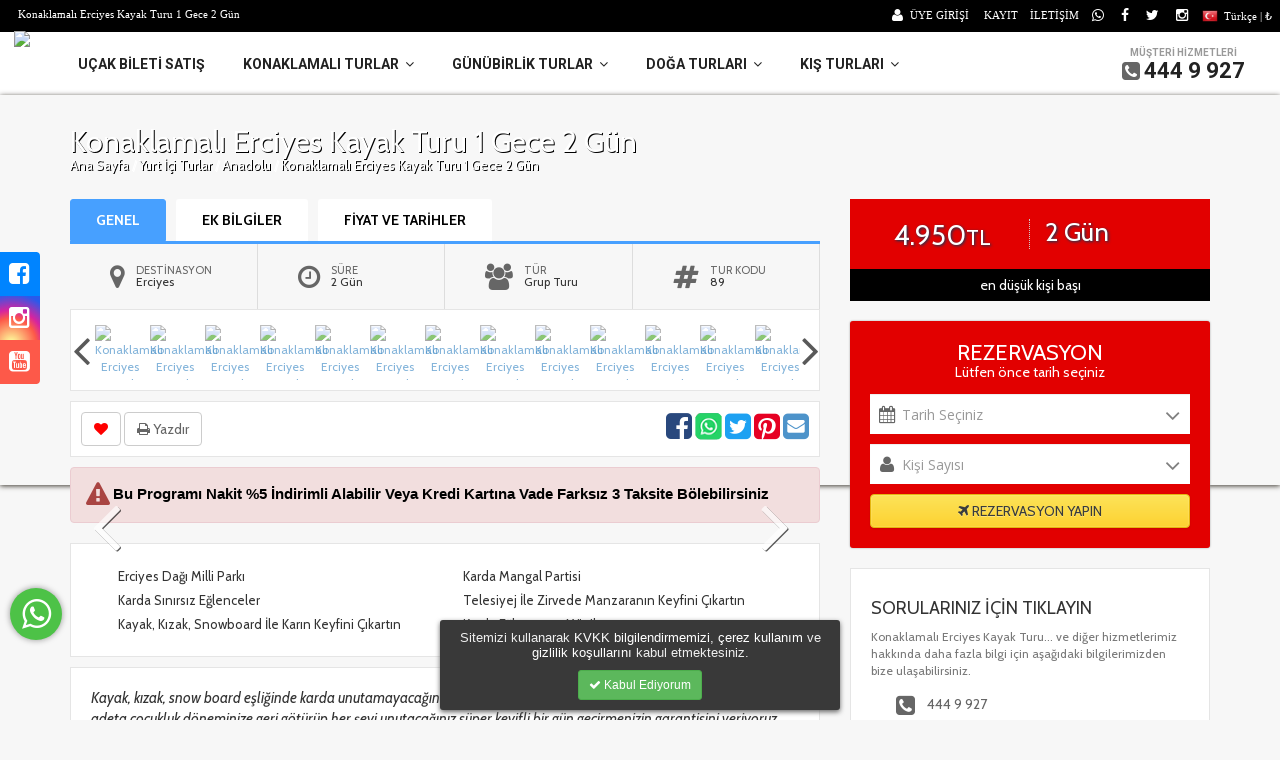

--- FILE ---
content_type: text/html; charset=UTF-8
request_url: https://www.boray.org/konaklamali-erciyes-turu
body_size: 21308
content:
<!DOCTYPE html>
<html lang="tr">
<head>
  <meta name="viewport" content="initial-scale=1.0,width=device-width,user-scalable=0">
  <meta http-equiv="X-UA-Compatible" content="IE=edge,chrome=1">
  <meta http-equiv="Content-Type" content="text/html; charset=UTF-8" />
  <meta http-equiv="Content-Language" content="tr">  
  <link rel="canonical" href="https://www.boray.org/konaklamali-erciyes-turu"/>
  <title>Konaklamalı Erciyes Kayak Turu 1 Gece 2 Gün - Boray Tour</title>
  <meta name="description" content="Kayak, kızak, snow board eşliğinde karda unutamayacağınız muhteşem eğlence programları ve etkinliklerimizle sizleri adeta çocukluk döneminize geri götürüp her şeyi unutacağınız süper keyifli bir gün geçirmenizin garantisini veriyoruz.">
  <meta name="keywords" content="erciyes kayak turu, erciyes turu, ankara çıkışlı erciyes turu, konaklamalı erciyes turu, kayseri, erciyes kayak merkezi, " />   <meta property="fb:admins" content="site_facebook_admin"/>     
<link rel="stylesheet" type="text/css"  href="https://cdn.trav3l.net/assets/css/bootstrap_3.4.1.min.css">
<link rel="stylesheet" type="text/css" href="https://cdn.trav3l.net/assets/css/assets.css">
<link rel="stylesheet" type="text/css"  href="https://cdn.trav3l.net/assets/css/style_0006.css">
<link rel="stylesheet" type="text/css" href="https://cdn.trav3l.net/assets/css/themes/8_2.css?230605">


<script type="text/javascript" src="https://cdn.trav3l.net/assets/js/libs/jquery/jquery-1.10.2.min.js"></script>
<script type="text/javascript" src="https://cdn.trav3l.net/assets/js/libs/calendar/moment.min.js" ></script>
<script type="text/javascript" src="https://cdn.trav3l.net/assets/js/libs/calendar/ag-caleran.min.js" ></script>
<script type="text/javascript" src="https://cdn.trav3l.net/assets/js/libs/bxslider/jquery.bxslider.js" ></script>
<script type="text/javascript" src="https://cdn.trav3l.net/assets/js/libs/bootstrap.min.3.3.4.js"></script>
<script type="text/javascript" src="https://cdn.trav3l.net/assets/js/libs/validationEngine.js" ></script>
<script type="text/javascript" src="https://cdn.trav3l.net/assets/js/libs/select2/select2.min.js"></script>
<script type="text/javascript" src="https://cdn.trav3l.net/assets/js/libs/libs.2.0.5.js" ></script>

<meta name="google-site-verification" content="WdBP0WZT8FSOM1hDuR6wy5WJUXF1idLtPRfBjj-a3gY" />
<!-- Google tag (gtag.js) -->
<script async src="https://www.googletagmanager.com/gtag/js?id=G-SBT75FJF9N"></script>
<script>
  window.dataLayer = window.dataLayer || [];
  function gtag(){dataLayer.push(arguments);}
  gtag('js', new Date());

  gtag('config', 'G-SBT75FJF9N');
</script>
<!-- Google Tag Manager -->
<script>(function(w,d,s,l,i){w[l]=w[l]||[];w[l].push({'gtm.start':
new Date().getTime(),event:'gtm.js'});var f=d.getElementsByTagName(s)[0],
j=d.createElement(s),dl=l!='dataLayer'?'&l='+l:'';j.async=true;j.src=
'https://www.googletagmanager.com/gtm.js?id='+i+dl;f.parentNode.insertBefore(j,f);
})(window,document,'script','dataLayer','GTM-WS2CXDBK');</script>
<!-- End Google Tag Manager -->


<meta name="facebook-domain-verification" content="lh4kxkqrkrb8iu1hdrzjcu5vo9wife" />
<!-- Global site tag (gtag.js) - Google Analytics -->
<script async src="https://www.googletagmanager.com/gtag/js?id=UA-87836908-1"></script>
<script>
window.dataLayer = window.dataLayer || [];
function gtag(){dataLayer.push(arguments);}
gtag('js', new Date());

gtag('config', 'UA-87836908-1');
</script>
<!-- Meta Pixel Code -->
<script>
!function(f,b,e,v,n,t,s)
{if(f.fbq)return;n=f.fbq=function(){n.callMethod?
n.callMethod.apply(n,arguments):n.queue.push(arguments)};
if(!f._fbq)f._fbq=n;n.push=n;n.loaded=!0;n.version='2.0';
n.queue=[];t=b.createElement(e);t.async=!0;
t.src=v;s=b.getElementsByTagName(e)[0];
s.parentNode.insertBefore(t,s)}(window, document,'script',
'https://connect.facebook.net/en_US/fbevents.js');
fbq('init', '474223732229946');
fbq('track', 'PageView');
</script>
<noscript><img height="1" width="1" style="display:none"
src="https://www.facebook.com/tr?id=474223732229946&ev=PageView&noscript=1"
/></noscript>
<!-- End Meta Pixel Code -->

<style>
  @import url('https://fonts.googleapis.com/css?family=Cabin:400italic,700italic,400,700|Cabin&subset=latin,latin-ext&display=swap');
    body {font-family: 'Cabin'!important}
    h1, h2, h3, h4, h5, h6 {font-family: 'Cabin'!important}  body {background-color: #ffffff;color:#333333;}  a, a:visited {color:#4d93ca;}   #header {background:#ffffff;}  #header a {color:#000000;}  #preFooter {background-color: #222222;  color:#ffffff}  #footerCont a{color:#e74c3c!important}  #footer {background-color: #151515; color:#ffffff}  #footer {background-color: #151515;}      :root { --main-color: #e20000;}
    .theme1bg {background-color: #e20000!important;}  .theme2bg {background-color: #ffffff!important;}  .theme3bg {background-color: #000000!important;}  .theme1 {color: #e20000!important;}  .theme2 {color: #ffffff!important;}  .theme3 {color: #000000!important;}  
 

  
  

  .siteLogo {
    padding: 0px 0 0 14px;
    width: 217px;
    margin-top: -8px;
}
#footerCont div {
    background: #000!important;
    color:#eee
}
#footerCont a {
color:#fff!important;
}
#preFooter a {
    color: #fff!important;
}

.topBar8 a {
    color: #fff!important;
}

#mainNav .pull-right a {
    font-size: 22px!important;
}
#mainNav .pull-right {
    margin-right: 35px;
}
#mainNav .fa-phone-square {
    font-size: 21px;
}

.theme5_txt_header {
    border-left: 0px solid;
}
  
  #ktbFSlider {position: absolute;z-index: 99;top: 10px;right: 10px;background: #0000004a;padding: 5px 10px;border-radius: 10px;font: 11px Tahoma;color: #fff;}
</style>


<!-- Global site tag (gtag.js) - Google Analytics -->
<script async src="https://www.googletagmanager.com/gtag/js?id=UA-87836908-1"></script>
<script>
  window.dataLayer = window.dataLayer || [];
  function gtag(){dataLayer.push(arguments);}
  gtag('js', new Date());

  gtag('config', 'UA-87836908-1');
</script>
 
<script type="text/javascript" src="https://cdn.trav3l.net/assets/js/libs/validationEngine.js"></script>
<link rel="canonical" href="https://www.boray.org/konaklamali-erciyes-turu" />
<meta property="og:site_name" content="Boray Tour">
<meta property="og:title" content="Konaklamalı Erciyes Kayak Turu 1 Gece 2 Gün - Boray Tour">
<meta property="og:type" content="website">
<meta property="og:url" content="https://www.boray.org/konaklamali-erciyes-turu">
<meta property="og:description" content="Kayak, kızak, snow board eşliğinde karda unutamayacağınız muhteşem eğlence programları ve etkinliklerimizle sizleri adeta çocukluk döneminize geri götürüp her şeyi unutacağınız süper keyifli bir gün geçirmenizin garantisini veriyoruz."> 
<meta property="og:image" content="https://cdn2.agentis.com.tr/www.boray.org/files/actv/89/erciyes-te-mart-kayagi-baskadir-9395844_3441_amp.jpg">
<meta property="og:image:width" content="648" />
<meta property="og:image:height" content="432" />
<meta property="og:locale" content="tr_TR">
<meta name="twitter:card" content="summary_large_image" />
<meta name="twitter:url" content="https://www.boray.org/konaklamali-erciyes-turu">
<meta name="twitter:image" content="https://cdn2.agentis.com.tr/www.boray.org/files/actv/89/erciyes-te-mart-kayagi-baskadir-9395844_3441_amp.jpg">
<meta name="twitter:title" content="Konaklamalı Erciyes Kayak Turu 1 Gece 2 Gün - Boray Tour">
<meta name="twitter:site" content="@Boray Tour">
<meta name="twitter:creator" content="@Boray Tour" />

<meta name="thumbnail" content="https://cdn2.agentis.com.tr/www.boray.org/files/actv/89/erciyes-te-mart-kayagi-baskadir-9395844_3441_amp.jpg" />
<link rel="image_src" href="https://cdn2.agentis.com.tr/www.boray.org/files/actv/89/erciyes-te-mart-kayagi-baskadir-9395844_3441_amp.jpg">

<script type="application/ld+json">
{"@context": "http://schema.org","@type": "ItemList","url": "https://www.boray.org/konaklamali-erciyes-turu","itemListElement": [{"@type": "ListItem","position": 1,"item": {"@type": "TouristTrip","name": "Konaklamalı Erciyes Kayak Turu 1 Gece 2 Gün","description": "Konaklamalı Erciyes Kayak Turu 1 Gece 2 Gün hakkında bilgi ve rezervasyon için tıklayın","url": "https://www.boray.org/konaklamali-erciyes-turu?1","image": "https://cdn2.agentis.com.tr/www.boray.org/files/actv/89/erciyes-te-mart-kayagi-baskadir-9395844_3441_amp.jpg","offers": { "@type": "Offer", "price": 4950,"priceCurrency": "TRY" }},"subjectOf": {"@type": "Event","startDate": "2026-01-24","endDate": "2026-01-24","name": "Konaklamalı Erciyes Kayak Turu 1 Gece 2 Gün (24.01)","description": "Konaklamalı Erciyes Kayak Turu 1 Gece 2 Gün hakkında bilgi ve rezervasyon için tıklayın","image": "https://cdn2.agentis.com.tr/www.boray.org/files/actv/89/erciyes-te-mart-kayagi-baskadir-9395844_3441_amp.jpg","location": { "@type": "Place", "address": "Erciyes", "name": "Konaklamalı Erciyes Kayak Turu 1 Gece 2 Gün" },"offers": { "@type": "Offer", "price": 4950, "priceCurrency": "TRY", "availability":"http://schema.org/InStock", "url": "https://www.boray.org/konaklamali-erciyes-turu?2", "validFrom": "2026-01-24" }}},{"@type": "ListItem","position": 2,"item": {"@type": "TouristTrip","name": "Konaklamalı Erciyes Kayak Turu 1 Gece 2 Gün","description": "Konaklamalı Erciyes Kayak Turu 1 Gece 2 Gün hakkında bilgi ve rezervasyon için tıklayın","url": "https://www.boray.org/konaklamali-erciyes-turu?1","image": "https://cdn2.agentis.com.tr/www.boray.org/files/actv/89/erciyes-te-mart-kayagi-baskadir-9395844_3441_amp.jpg","offers": { "@type": "Offer", "price": 4950,"priceCurrency": "TRY" }},"subjectOf": {"@type": "Event","startDate": "2026-01-31","endDate": "2026-01-31","name": "Konaklamalı Erciyes Kayak Turu 1 Gece 2 Gün (31.01)","description": "Konaklamalı Erciyes Kayak Turu 1 Gece 2 Gün hakkında bilgi ve rezervasyon için tıklayın","image": "https://cdn2.agentis.com.tr/www.boray.org/files/actv/89/erciyes-te-mart-kayagi-baskadir-9395844_3441_amp.jpg","location": { "@type": "Place", "address": "Erciyes", "name": "Konaklamalı Erciyes Kayak Turu 1 Gece 2 Gün" },"offers": { "@type": "Offer", "price": 4950, "priceCurrency": "TRY", "availability":"http://schema.org/InStock", "url": "https://www.boray.org/konaklamali-erciyes-turu?3", "validFrom": "2026-01-31" }}},{"@type": "ListItem","position": 3,"item": {"@type": "TouristTrip","name": "Konaklamalı Erciyes Kayak Turu 1 Gece 2 Gün","description": "Konaklamalı Erciyes Kayak Turu 1 Gece 2 Gün hakkında bilgi ve rezervasyon için tıklayın","url": "https://www.boray.org/konaklamali-erciyes-turu?1","image": "https://cdn2.agentis.com.tr/www.boray.org/files/actv/89/erciyes-te-mart-kayagi-baskadir-9395844_3441_amp.jpg","offers": { "@type": "Offer", "price": 4950,"priceCurrency": "TRY" }},"subjectOf": {"@type": "Event","startDate": "2026-02-07","endDate": "2026-02-07","name": "Konaklamalı Erciyes Kayak Turu 1 Gece 2 Gün (07.02)","description": "Konaklamalı Erciyes Kayak Turu 1 Gece 2 Gün hakkında bilgi ve rezervasyon için tıklayın","image": "https://cdn2.agentis.com.tr/www.boray.org/files/actv/89/erciyes-te-mart-kayagi-baskadir-9395844_3441_amp.jpg","location": { "@type": "Place", "address": "Erciyes", "name": "Konaklamalı Erciyes Kayak Turu 1 Gece 2 Gün" },"offers": { "@type": "Offer", "price": 4950, "priceCurrency": "TRY", "availability":"http://schema.org/InStock", "url": "https://www.boray.org/konaklamali-erciyes-turu?4", "validFrom": "2026-02-07" }}}]}
</script>
<script type="application/ld+json">
  {"@context": "https://schema.org","@type": "BreadcrumbList","itemListElement": [{"@type": "ListItem","position": 1,"name": "Yurt İçi Turlar","item": "https://www.boray.org/tur/yurt-ici-turlar"},{"@type": "ListItem","position": 2,"name": "Anadolu","item": "https://www.boray.org/anadolu-turlari"},{"@type": "ListItem","position": 3,"name": "Konaklamalı Erciyes Kayak Turu 1 Gece 2 Gün"}]}
</script>
<script type="application/ld+json">
  {"@context":"http://schema.org","@type":"DepartAction","object": {"@type":"country","name":"Erciyes"}}
</script>
<script type="application/ld+json">
  [{"@context": "http://schema.org","@type": "Product","@id": "https://www.boray.org/konaklamali-erciyes-turu","additionalType": "http://www.productontology.org/id/Excursion","name": "Konaklamalı Erciyes Kayak Turu 1 Gece 2 Gün","description": "Kayak, kızak, snow board eşliğinde karda unutamayacağınız muhteşem eğlence programları ve etkinliklerimizle sizleri adeta çocukluk döneminize geri götürüp her şeyi unutacağınız süper keyifli bir gün geçirmenizin garantisini veriyoruz.","image": "https://cdn2.agentis.com.tr/www.boray.org/files/actv/89/erciyes-te-mart-kayagi-baskadir-9395844_3441_amp.jpg","offers": {"@type":"Offer","price": "4950","priceCurrency": "TRY"}},{"@context": "http://schema.org","@type": "Map","mapType": "VenueMap","image": "https://cdn2.agentis.com.tr/www.boray.org/files/maps/faa475b1ea241ab2d63cfb2cfb9f6db3.png"}];
</script>    
<script type="application/ld+json">
{"@context": "http://schema.org","@type": "FAQPage","mainEntity": [{"@type": "Question","name": "Konaklamalı Erciyes Kayak Turu 1 Gece 2 Gün kaç gün sürer?","acceptedAnswer": {"@type": "Answer","text": "Konaklamalı Erciyes Kayak Turu 1 Gece 2 Gün, 2 Gün süren bir aktivitedir."}}, {"@type": "Question","name": "Konaklamalı Erciyes Kayak Turu 1 Gece 2 Gün için size nasıl ulaşabilirim?","acceptedAnswer": {"@type": "Answer","text": "https://www.boray.org/ web sitemizden veya 444 9 927 numaralı telefonumuzdan ulaşabilirsiniz."}}, {"@type": "Question","name": "Konaklamalı Erciyes Kayak Turu 1 Gece 2 Gün iptal ve iade şartları nelerdir?","acceptedAnswer": {"@type": "Answer","text": "https://www.boray.org/ web sitemizden veya 444 9 927 numaralı telefonumuzdan bilgi alabilirsiniz."}}]}
</script>




<style>
.caleran-container .caleran-input .caleran-calendars .caleran-calendar .caleran-days-container .caleran-day, .caleran-container-mobile .caleran-input .caleran-calendars .caleran-calendar .caleran-days-container .caleran-day {
background: #deffde;}
#detailBook input, #detailBook select {cursor: pointer;}
.rm-detail-txt {height: 71px;overflow:hidden;font-size: 12px;color: #777;margin-top: 8px;border-top: 1px solid #ddd;padding-top: 4px;}
.rm-sale-perc {background: #78bd34;border-radius: 6px;white-space: nowrap;padding: 3px 7px;font-size: 12px;font-weight: bold;color: #fff;}
.rTxr2 {padding-bottom: 10px;}
.alt-caret {position: absolute;top: 10px;right: 10px;font-size: 24px;color: #808080;}
.scroll-to-fixed-fixed {box-shadow: 0px 0px 10px -2px #000!important;background: transparent;}
.scroll-to-fixed-fixed .bookingDivider {height: 0px!important;}
.scroll-to-fixed-fixed #tour_search_box {margin-bottom: 0px!important;}
@media screen and (max-width:990px) {
#detailBook, .scroll-to-fixed-fixed {box-shadow: none!important; position:relative!important; top:0px!important; left:0px!important;}
}
</style></head>
<body>
<div class="topBar8 clearfix theme3bg">
	<div class="pull-left hidden-xs" style="text-align: right;padding-left:10px">Konaklamalı Erciyes Kayak Turu 1 Gece 2 Gün</div>
	<div class="pull-right " style="text-align: right;">
				<i class="fa fa-user"></i> <a class="login theme2" href="#">ÜYE GİRİŞİ</a> &nbsp;  &nbsp;  <a class="register theme2" href="#">KAYIT</a>
				&nbsp;&nbsp;  <a class="theme2" href="/r/contact">İLETİŞİM</a>
									<a href="https://wa.me/905324725841" target="_blank"><i class="fa fa-whatsapp"></i></a>
													<a href="https://www.facebook.com/www.boray.org/" target="_blank"><i class="fa fa-facebook"></i></a>
												<a href="https://twitter.com/BorayTour" target="_blank"><i class="fa fa-twitter"></i></a>
												<a href="https://www.instagram.com/boraytour/" target="_blank"><i class="fa fa-instagram"></i></a>
												
<div class="pull-right" id="changeLang" style="padding-left:10px;">
		<img width="16" src="https://cdn.trav3l.net/images/ico/lang/TR.png" style="vertical-align:-4px"> &nbsp;Türkçe | ₺			<ul id="langSelector">
			<li><a href="https://www.boray.org?lang=tr&curr=TL"><img width="16" src="https://cdn.trav3l.net/images/ico/lang/TR.png"> Türkçe - ₺</a></li>			<li><a href="https://www.boray.org?lang=en&curr=USD"><img width="16" src="https://cdn.trav3l.net/images/ico/lang/EN.png"> English - $</a></li>			<li><a href="https://www.boray.org?lang=en&curr=EUR"><img width="16" src="https://cdn.trav3l.net/images/ico/lang/EN.png"> English - €</a></li>											</ul></div>

	</div>
</div>
<div id="mainNav">
<div class="clearfix">
	<div class="pull-left" style="margin-right: 30px">
		<a href="/">
		<img src="https://cdn2.agentis.com.tr/www.boray.org/images/logo/logo_1711453287.png" width="190" class="siteLogo">
		</a>
	</div>
	


<ul id="menuContainer2tl8" class="hidden-sm hidden-xs main-nav-ul pull-left">
			
						<li><a href="/c/ucak">Uçak Bileti Satış </a>
								</li><li class="main-nav-divider"></li>
							<li><a href="/turlar/c/konaklamali-turlar">Konaklamalı Turlar  &nbsp;<i class="fa fa-angle-down"></i> </a>
				 
				 <div class="subMenuCon" style="width: 100%">
				 								<div class="col-sm-3">
							<a href="/turlar/c/kultur-turlari">
															<img src="https://cdn2.agentis.com.tr/www.boray.org/images/menu/mnu_1591290243.jpg">
															
							<br><strong>Kültür Turları</strong>
							</a>
										        			</div>
				 										<div class="col-sm-3">
							<a href="/turlar/c/deniz-turlari">
															<img src="https://cdn2.agentis.com.tr/www.boray.org/images/menu/mnu_1591287937.jpg">
															
							<br><strong>Deniz Turları</strong>
							</a>
										        			</div>
				 										<div class="col-sm-3">
							<a href="/turlar/c/karadeniz-turlari">
															<img src="https://cdn2.agentis.com.tr/www.boray.org/images/menu/mnu_1591290364.jpg">
															
							<br><strong>Karadeniz Turları</strong>
							</a>
										        			</div>
				 										<div class="col-sm-3">
							<a href="/turlar/c/gap-turlari">
															<img src="https://cdn2.agentis.com.tr/www.boray.org/images/menu/mnu_1591290512.jpg">
															
							<br><strong>Gap Turları</strong>
							</a>
										        			</div>
				 										<div class="col-sm-3">
							<a href=" http://www.boray.org/turlar/c/festival-turlari ">
															<img src="https://cdn2.agentis.com.tr/www.boray.org/images/menu/mnu_1646918959.jpeg">
															
							<br><strong>Festival Turları</strong>
							</a>
										        			</div>
				 										<div class="col-sm-3">
							<a href="/turlar/c/bodrum-otelleri">
															<img src="https://cdn2.agentis.com.tr/www.boray.org/images/menu/mnu_1718102814.jpeg">
															
							<br><strong>Bodrum Otelleri</strong>
							</a>
										        			</div>
				 										<div class="col-sm-3">
							<a href="/turlar/c/akdeniz-otelleri">
															<img src="https://cdn2.agentis.com.tr/www.boray.org/images/menu/mnu_1751901543.jpg">
															
							<br><strong>Akdeniz Otelleri</strong>
							</a>
										        			</div>
				 										<div class="col-sm-3">
							<a href="https://www.boray.org/turlar/c/bayram-turlari ">
															<img src="https://cdn2.agentis.com.tr/www.boray.org/images/menu/mnu_1646918786.jpg">
															
							<br><strong>Bayram Turları</strong>
							</a>
										        			</div>
				 										<div class="col-sm-3">
							<a href="/turlar/c/yurtdisi-turlari">
															<img src="https://cdn2.agentis.com.tr/www.boray.org/images/menu/mnu_1707393027.jpg">
															
							<br><strong>Yurtdışı Turları</strong>
							</a>
										        			</div>
				 							 
				 </div>
							</li><li class="main-nav-divider"></li>
							<li><a href="/turlar/c/Gunubirlik-Turlar">Günübirlik Turlar  &nbsp;<i class="fa fa-angle-down"></i> </a>
				 
				 <div class="subMenuCon" style="width: 100%">
				 								<div class="col-sm-3">
							<a href="/turlar/c/gunubirlik-kultur-turlari">
															<img src="https://cdn2.agentis.com.tr/www.boray.org/images/menu/mnu_1591350181.jpg">
															
							<br><strong>Günübirlik Kültür Turları</strong>
							</a>
										        			</div>
				 										<div class="col-sm-3">
							<a href="/turlar/c/gunubirlik-yaz-turlari">
															<img src="https://cdn2.agentis.com.tr/www.boray.org/images/menu/mnu_1591350486.jpg">
															
							<br><strong>Günübirlik Yaz Turları</strong>
							</a>
										        			</div>
				 										<div class="col-sm-3">
							<a href="/turlar/c/gunubirlik-deniz-turlari">
															<img src="https://cdn2.agentis.com.tr/www.boray.org/images/menu/mnu_1591349778.jpg">
															
							<br><strong>Günübirlik Deniz Turları</strong>
							</a>
										        			</div>
				 							 
				 </div>
							</li><li class="main-nav-divider"></li>
							<li><a href="/turlar/c/doga-turlari">Doğa Turları  &nbsp;<i class="fa fa-angle-down"></i> </a>
				 
				 <div class="subMenuCon" style="width: 100%">
				 								<div class="col-sm-3">
							<a href="/turlar/c/kamp-turlari">
															<img src="https://cdn2.agentis.com.tr/www.boray.org/images/menu/mnu_1591351744.jpg">
															
							<br><strong>Kamp Turları</strong>
							</a>
										        			</div>
				 										<div class="col-sm-3">
							<a href="/turlar/c/yuruyus-turlari">
															<img src="https://cdn2.agentis.com.tr/www.boray.org/images/menu/mnu_1591351804.jpg">
															
							<br><strong>Yürüyüş Turları</strong>
							</a>
										        			</div>
				 										<div class="col-sm-3">
							<a href="/turlar/c/piknik-turlari">
															<img src="https://cdn2.agentis.com.tr/www.boray.org/images/menu/mnu_1591352245.jpg">
															
							<br><strong>Piknik Turları</strong>
							</a>
										        			</div>
				 							 
				 </div>
							</li><li class="main-nav-divider"></li>
							<li><a href="/turlar/c/kis-turlari">Kış Turları  &nbsp;<i class="fa fa-angle-down"></i> </a>
				 
				 <div class="subMenuCon" style="width: 100%">
				 								<div class="col-sm-3">
							<a href="/turlar/c/gunubirlik-kis-turlari">
															<img src="https://cdn2.agentis.com.tr/www.boray.org/images/menu/mnu_1591353207.jpg">
															
							<br><strong>Günübirlik Kış Turları</strong>
							</a>
										        			</div>
				 										<div class="col-sm-3">
							<a href="/turlar/c/konaklamali-kis-turlari">
															<img src="https://cdn2.agentis.com.tr/www.boray.org/images/menu/mnu_1591352742.jpg">
															
							<br><strong>Konaklamalı Kış Turları</strong>
							</a>
										        			</div>
				 										<div class="col-sm-3">
							<a href="/turlar/c/somestr-turlari">
															<img src="https://cdn2.agentis.com.tr/www.boray.org/images/menu/mnu_1736335818.jpg">
															
							<br><strong>Sömestr Turları</strong>
							</a>
										        			</div>
				 							 
				 </div>
							</li><li class="main-nav-divider"></li>
						</ul>


	<div class="pull-right hidden-xs hidden-sm" style="text-align:center;color:#fff;font-size:18px;padding-top:14px;">
	<div style="font-size: 10px;margin-bottom: -5px;color: #999;text-align:center;">MÜŞTERİ HİZMETLERİ</div>
	<i class="fa fa-phone-square" style="color:#666;"></i> <a style="font-size: 18px;" href="tel://444 9 927">444 9 927</a>
	
	</div>
	  <div class="pull-right visible-xs visible-sm" style="margin-top:10px!important;position:relative">
      <div id="mobile-nav"><!--mobile nav -->
  <ul style="display:none">
	  <li><a href="/c/ucak">Uçak Bileti Satış</a></li><li><a href="/turlar/c/konaklamali-turlar">Konaklamalı Turlar</a><ul><li><a href="/turlar/c/kultur-turlari">Kültür Turları</a></li><li><a href="/turlar/c/deniz-turlari">Deniz Turları</a></li><li><a href="/turlar/c/karadeniz-turlari">Karadeniz Turları</a></li><li><a href="/turlar/c/gap-turlari">Gap Turları</a></li><li><a href=" http://www.boray.org/turlar/c/festival-turlari ">Festival Turları</a></li><li><a href="/turlar/c/bodrum-otelleri">Bodrum Otelleri</a></li><li><a href="/turlar/c/akdeniz-otelleri">Akdeniz Otelleri</a></li><li><a href="https://www.boray.org/turlar/c/bayram-turlari ">Bayram Turları</a></li><li><a href="/turlar/c/yurtdisi-turlari">Yurtdışı Turları</a></li></ul></li><li><a href="/turlar/c/Gunubirlik-Turlar">Günübirlik Turlar</a><ul><li><a href="/turlar/c/gunubirlik-kultur-turlari">Günübirlik Kültür Turları</a></li><li><a href="/turlar/c/gunubirlik-yaz-turlari">Günübirlik Yaz Turları</a></li><li><a href="/turlar/c/gunubirlik-deniz-turlari">Günübirlik Deniz Turları</a></li></ul></li><li><a href="/turlar/c/doga-turlari">Doğa Turları</a><ul><li><a href="/turlar/c/kamp-turlari">Kamp Turları</a></li><li><a href="/turlar/c/yuruyus-turlari">Yürüyüş Turları</a></li><li><a href="/turlar/c/piknik-turlari">Piknik Turları</a></li></ul></li><li><a href="/turlar/c/kis-turlari">Kış Turları</a><ul><li><a href="/turlar/c/gunubirlik-kis-turlari">Günübirlik Kış Turları</a></li><li><a href="/turlar/c/konaklamali-kis-turlari">Konaklamalı Kış Turları</a></li><li><a href="/turlar/c/somestr-turlari">Sömestr Turları</a></li></ul></li>  </ul>
  <ul class="bottom-nav">
	<li class="email">
	  <a href="/r/contact">
		<i class="fa fa-envelope"></i>
	  </a>
	</li>
	<li class="email">
	  <a href="tel://444 9 927">
	  <i class="fa fa-phone"></i>
	  </a>
	</li>
	<li class="email">
	  <a href="/me">
	  <i class="fa fa-user"></i>
	  </a>
	</li>
  </ul>
	</div> <!--mobile nav -->
    </div>


	</div>

    </div>
</div>

</div>
</div> <!-- / #header -->


<div class="clr"></div>
<div id="pageContainerv2" class="clearfix">


<div id="dialog" class="privacy-box hidden-sm hidden-xs">
Sitemizi kullanarak <a href="/r/kvkk" target="_blank">KVKK bilgilendirmemizi</a>, <a href="/c/cerez-politikasi" target="_blank">çerez kullanım</a> ve <a href="/c/gizlilik" target="_blank">gizlilik koşullarını</a> kabul etmektesiniz. <br>
<a id="privacy-remove" class="btn btn-sm btn-success" href="javascript:;" onclick="javascript:closePrivacyBox()" title="Kapat"><span class="fa fa-check" ></span> Kabul Ediyorum</a>
</div>
<script type="text/javascript">
  function closePrivacyBox() {
     $.post( "/ajax/dodialog", function( data ) { $("#dialog").fadeOut();});
    }
</script>

<div id="site-content-wrapper">
  
<link rel="stylesheet" href="https://cdn.trav3l.net/assets/js/libs/leaflet/leaflet.css">
<script src="https://cdn.trav3l.net/assets/js/libs/leaflet/leaflet.js"></script>
<style>.bxslider li {z-index: 0!important}#sale_cont {z-index: 1;}</style>
<!-- Header -->
<div id="detailHeader" class="hidden-xs hidden-sm" style="background-image:url(https://cdn2.agentis.com.tr/www.boray.org/files/actv/89/erciyes-te-mart-kayagi-baskadir-9395844_3441_amp.jpg); filter: blur(0px) grayscale(1) sepia(0.6);"></div>
<div class="plan-header clr">
  <div class="container clearfix">
    <div id="tour-info" class="col-sm-12 col-xs-12">
      <h1>Konaklamalı Erciyes Kayak Turu 1 Gece 2 Gün</h1>    
              <div class="bcBc hidden-xs" style="margin-top:-2px">
        <a href='/'>Ana Sayfa</a> /
        <a href='/tur/yurt-ici-turlar'>Yurt İçi Turlar </a> /
        <a href='/anadolu-turlari'>Anadolu</a> /
        <a href="#">Konaklamalı Erciyes Kayak Turu 1 Gece 2 Gün</a>
      </div>
          </div>
  </div>
</div>
<!-- /Header -->

<!-- Container -->
<div class="container"><div class="row">
<div class="col-md-8"> 
  <!-- Content -->

  <ul id="detailTabs" class="nav nav-tabs" role="tablist">
      <li class="active"><a href="#t-win1" role="tab" data-toggle="tab" aria-controls="t-win1">GENEL</a></li>
      <li><a href="#t-win2" role="tab" data-toggle="tab" aria-controls="t-win2">EK BİLGİLER</a></li>
        
      <li class="goPriceList"><a href="#t-win3" role="tab" data-toggle="tab" aria-controls="t-win3">FİYAT VE TARİHLER</a></li>
        </ul>

  <ul id="quickFacts" class="clearfix hidden-xs">
    <li class="col-xs-3"><i class="fa fa-map-marker hidden-md hidden-sm hidden-xs"></i>
      <div>DESTİNASYON</div>Erciyes</a> 
    </li>
    <li class="col-xs-3"><i class="fa fa-clock-o hidden-md hidden-sm hidden-xs"></i> <div>SÜRE</div> 2 Gün</li>
    <li class="col-xs-3"><i class="fa fa-users hidden-md hidden-sm hidden-xs"></i> <div>TÜR</div>Grup Turu</li>
    <li class="col-xs-3"><i class="fa fa-hashtag hidden-md hidden-sm hidden-xs"></i> <div>TUR KODU</div>89</li>
  </ul>
  
  
  <div class="tab-content" id="dTabs">
  <div class="tab-pane active" id="t-win1">
  
    <!-- t-win1 -->
   
  <div id="tour-slider" class="slideshow">
    <ul class="bxslider">
    <li><img alt="Konaklamalı Erciyes Kayak Turu 1 Gece 2 Gün: Kayak, kızak, snow board eşliğinde karda unutamayacağınız muhteşem eğlence programları ve etkinliklerimizle sizleri adeta çocukluk döneminize geri götürüp her şeyi unutacağınız süper keyifli bir gün geçirmenizin garantisini veriyoruz." src="https://cdn2.agentis.com.tr/images/trans.png" style="background-image:url('https://cdn2.agentis.com.tr/www.boray.org/files/actv/89/erciyes7.jpg'); background-size:cover;background-position:center;height:432px"></li><li><img alt="Konaklamalı Erciyes Kayak Turu 1 Gece 2 Gün: Kayak, kızak, snow board eşliğinde karda unutamayacağınız muhteşem eğlence programları ve etkinliklerimizle sizleri adeta çocukluk döneminize geri götürüp her şeyi unutacağınız süper keyifli bir gün geçirmenizin garantisini veriyoruz." src="https://cdn2.agentis.com.tr/images/trans.png" style="background-image:url('https://cdn2.agentis.com.tr/www.boray.org/files/actv/89/erciyes4.jpg'); background-size:cover;background-position:center;height:432px"></li><li><img alt="Konaklamalı Erciyes Kayak Turu 1 Gece 2 Gün: Kayak, kızak, snow board eşliğinde karda unutamayacağınız muhteşem eğlence programları ve etkinliklerimizle sizleri adeta çocukluk döneminize geri götürüp her şeyi unutacağınız süper keyifli bir gün geçirmenizin garantisini veriyoruz." src="https://cdn2.agentis.com.tr/images/trans.png" style="background-image:url('https://cdn2.agentis.com.tr/www.boray.org/files/actv/89/1003758.jpg'); background-size:cover;background-position:center;height:432px"></li><li><img alt="Konaklamalı Erciyes Kayak Turu 1 Gece 2 Gün: Kayak, kızak, snow board eşliğinde karda unutamayacağınız muhteşem eğlence programları ve etkinliklerimizle sizleri adeta çocukluk döneminize geri götürüp her şeyi unutacağınız süper keyifli bir gün geçirmenizin garantisini veriyoruz." src="https://cdn2.agentis.com.tr/images/trans.png" style="background-image:url('https://cdn2.agentis.com.tr/www.boray.org/files/actv/89/erciyes2.jpg'); background-size:cover;background-position:center;height:432px"></li><li><img alt="Konaklamalı Erciyes Kayak Turu 1 Gece 2 Gün: Kayak, kızak, snow board eşliğinde karda unutamayacağınız muhteşem eğlence programları ve etkinliklerimizle sizleri adeta çocukluk döneminize geri götürüp her şeyi unutacağınız süper keyifli bir gün geçirmenizin garantisini veriyoruz." src="https://cdn2.agentis.com.tr/images/trans.png" style="background-image:url('https://cdn2.agentis.com.tr/www.boray.org/files/actv/89/erciyes3.jpg'); background-size:cover;background-position:center;height:432px"></li><li><img alt="Konaklamalı Erciyes Kayak Turu 1 Gece 2 Gün: Kayak, kızak, snow board eşliğinde karda unutamayacağınız muhteşem eğlence programları ve etkinliklerimizle sizleri adeta çocukluk döneminize geri götürüp her şeyi unutacağınız süper keyifli bir gün geçirmenizin garantisini veriyoruz." src="https://cdn2.agentis.com.tr/images/trans.png" style="background-image:url('https://cdn2.agentis.com.tr/www.boray.org/files/actv/89/1039038.jpg'); background-size:cover;background-position:center;height:432px"></li><li><img alt="Konaklamalı Erciyes Kayak Turu 1 Gece 2 Gün: Kayak, kızak, snow board eşliğinde karda unutamayacağınız muhteşem eğlence programları ve etkinliklerimizle sizleri adeta çocukluk döneminize geri götürüp her şeyi unutacağınız süper keyifli bir gün geçirmenizin garantisini veriyoruz." src="https://cdn2.agentis.com.tr/images/trans.png" style="background-image:url('https://cdn2.agentis.com.tr/www.boray.org/files/actv/89/erciyes-kayak-merkezi-kayak-pisti.jpg'); background-size:cover;background-position:center;height:432px"></li><li><img alt="Konaklamalı Erciyes Kayak Turu 1 Gece 2 Gün: Kayak, kızak, snow board eşliğinde karda unutamayacağınız muhteşem eğlence programları ve etkinliklerimizle sizleri adeta çocukluk döneminize geri götürüp her şeyi unutacağınız süper keyifli bir gün geçirmenizin garantisini veriyoruz." src="https://cdn2.agentis.com.tr/images/trans.png" style="background-image:url('https://cdn2.agentis.com.tr/www.boray.org/files/actv/89/erciyes1.jpg'); background-size:cover;background-position:center;height:432px"></li><li><img alt="Konaklamalı Erciyes Kayak Turu 1 Gece 2 Gün: Kayak, kızak, snow board eşliğinde karda unutamayacağınız muhteşem eğlence programları ve etkinliklerimizle sizleri adeta çocukluk döneminize geri götürüp her şeyi unutacağınız süper keyifli bir gün geçirmenizin garantisini veriyoruz." src="https://cdn2.agentis.com.tr/images/trans.png" style="background-image:url('https://cdn2.agentis.com.tr/www.boray.org/files/actv/89/erciyes5.jpg'); background-size:cover;background-position:center;height:432px"></li><li><img alt="Konaklamalı Erciyes Kayak Turu 1 Gece 2 Gün: Kayak, kızak, snow board eşliğinde karda unutamayacağınız muhteşem eğlence programları ve etkinliklerimizle sizleri adeta çocukluk döneminize geri götürüp her şeyi unutacağınız süper keyifli bir gün geçirmenizin garantisini veriyoruz." src="https://cdn2.agentis.com.tr/images/trans.png" style="background-image:url('https://cdn2.agentis.com.tr/www.boray.org/files/actv/89/erciyeste-karlama-calismalari-basladi-4.jpg'); background-size:cover;background-position:center;height:432px"></li><li><img alt="Konaklamalı Erciyes Kayak Turu 1 Gece 2 Gün: Kayak, kızak, snow board eşliğinde karda unutamayacağınız muhteşem eğlence programları ve etkinliklerimizle sizleri adeta çocukluk döneminize geri götürüp her şeyi unutacağınız süper keyifli bir gün geçirmenizin garantisini veriyoruz." src="https://cdn2.agentis.com.tr/images/trans.png" style="background-image:url('https://cdn2.agentis.com.tr/www.boray.org/files/actv/89/kayak-erciyes-696x395.jpg'); background-size:cover;background-position:center;height:432px"></li><li><img alt="Konaklamalı Erciyes Kayak Turu 1 Gece 2 Gün: Kayak, kızak, snow board eşliğinde karda unutamayacağınız muhteşem eğlence programları ve etkinliklerimizle sizleri adeta çocukluk döneminize geri götürüp her şeyi unutacağınız süper keyifli bir gün geçirmenizin garantisini veriyoruz." src="https://cdn2.agentis.com.tr/images/trans.png" style="background-image:url('https://cdn2.agentis.com.tr/www.boray.org/files/actv/89/1.jpg'); background-size:cover;background-position:center;height:432px"></li><li><img alt="Konaklamalı Erciyes Kayak Turu 1 Gece 2 Gün: Kayak, kızak, snow board eşliğinde karda unutamayacağınız muhteşem eğlence programları ve etkinliklerimizle sizleri adeta çocukluk döneminize geri götürüp her şeyi unutacağınız süper keyifli bir gün geçirmenizin garantisini veriyoruz." src="https://cdn2.agentis.com.tr/images/trans.png" style="background-image:url('https://cdn2.agentis.com.tr/www.boray.org/files/actv/89/erciyes-kayak-turu-fotograflari-tq9de.jpg'); background-size:cover;background-position:center;height:432px"></li><li><img alt="Konaklamalı Erciyes Kayak Turu 1 Gece 2 Gün: Kayak, kızak, snow board eşliğinde karda unutamayacağınız muhteşem eğlence programları ve etkinliklerimizle sizleri adeta çocukluk döneminize geri götürüp her şeyi unutacağınız süper keyifli bir gün geçirmenizin garantisini veriyoruz." src="https://cdn2.agentis.com.tr/images/trans.png" style="background-image:url('https://cdn2.agentis.com.tr/www.boray.org/files/actv/89/erciyes-te-mart-kayagi-baskadir-9395844_3441_amp.jpg'); background-size:cover;background-position:center;height:432px"></li><li><img alt="Konaklamalı Erciyes Kayak Turu 1 Gece 2 Gün: Kayak, kızak, snow board eşliğinde karda unutamayacağınız muhteşem eğlence programları ve etkinliklerimizle sizleri adeta çocukluk döneminize geri götürüp her şeyi unutacağınız süper keyifli bir gün geçirmenizin garantisini veriyoruz." src="https://cdn2.agentis.com.tr/images/trans.png" style="background-image:url('https://cdn2.agentis.com.tr/www.boray.org/files/actv/89/resized_6d791-63f2a10aerciyes.jpg'); background-size:cover;background-position:center;height:432px"></li><li><img alt="Konaklamalı Erciyes Kayak Turu 1 Gece 2 Gün: Kayak, kızak, snow board eşliğinde karda unutamayacağınız muhteşem eğlence programları ve etkinliklerimizle sizleri adeta çocukluk döneminize geri götürüp her şeyi unutacağınız süper keyifli bir gün geçirmenizin garantisini veriyoruz." src="https://cdn2.agentis.com.tr/images/trans.png" style="background-image:url('https://cdn2.agentis.com.tr/www.boray.org/files/actv/89/maxresdefault.jpg'); background-size:cover;background-position:center;height:432px"></li>   </ul>  
  
</div>


  <div class="panelBar" style="position:relative;">
  <div class="gallery-thumbs-container" style="position:relative;background:none;padding-top:0px;height:auto">
  <style>
  .gallery-thumbs-container .bx-controls-direction a {color:#000!important}
  .gallery-thumbs-container a.disabled {display:none;}
  .gallery-thumbs-container .bx-next, .gallery-thumbs-container .bx-prev {
    top: -7% !important;
    color: #999 !important;
    text-shadow: none!important;
    font-size: 48px!important;
  }
  .gallery-thumbs-container .bx-prev {left: -19px !important;}
  .gallery-thumbs-container .bx-next {right: -19px !important;}
  </style>
  <div id="gallery-thumbs" style="text-align:center;">
      
          <a data-slide-index="0" href="#"><img alt="Konaklamalı Erciyes Kayak Turu 1 Gece 2 Gün" src="https://cdn2.agentis.com.tr/images/trans.png" style="background-image:url('https://cdn2.agentis.com.tr/www.boray.org/files/actv/89/erciyes7-t.jpg'); background-size:cover;background-position:center;"></a>
       
          <a data-slide-index="1" href="#"><img alt="Konaklamalı Erciyes Kayak Turu 1 Gece 2 Gün" src="https://cdn2.agentis.com.tr/images/trans.png" style="background-image:url('https://cdn2.agentis.com.tr/www.boray.org/files/actv/89/erciyes4-t.jpg'); background-size:cover;background-position:center;"></a>
       
          <a data-slide-index="2" href="#"><img alt="Konaklamalı Erciyes Kayak Turu 1 Gece 2 Gün" src="https://cdn2.agentis.com.tr/images/trans.png" style="background-image:url('https://cdn2.agentis.com.tr/www.boray.org/files/actv/89/1003758-t.jpg'); background-size:cover;background-position:center;"></a>
       
          <a data-slide-index="3" href="#"><img alt="Konaklamalı Erciyes Kayak Turu 1 Gece 2 Gün" src="https://cdn2.agentis.com.tr/images/trans.png" style="background-image:url('https://cdn2.agentis.com.tr/www.boray.org/files/actv/89/erciyes2-t.jpg'); background-size:cover;background-position:center;"></a>
       
          <a data-slide-index="4" href="#"><img alt="Konaklamalı Erciyes Kayak Turu 1 Gece 2 Gün" src="https://cdn2.agentis.com.tr/images/trans.png" style="background-image:url('https://cdn2.agentis.com.tr/www.boray.org/files/actv/89/erciyes3-t.jpg'); background-size:cover;background-position:center;"></a>
       
          <a data-slide-index="5" href="#"><img alt="Konaklamalı Erciyes Kayak Turu 1 Gece 2 Gün" src="https://cdn2.agentis.com.tr/images/trans.png" style="background-image:url('https://cdn2.agentis.com.tr/www.boray.org/files/actv/89/1039038-t.jpg'); background-size:cover;background-position:center;"></a>
       
          <a data-slide-index="6" href="#"><img alt="Konaklamalı Erciyes Kayak Turu 1 Gece 2 Gün" src="https://cdn2.agentis.com.tr/images/trans.png" style="background-image:url('https://cdn2.agentis.com.tr/www.boray.org/files/actv/89/erciyes-kayak-merkezi-kayak-pisti-t.jpg'); background-size:cover;background-position:center;"></a>
       
          <a data-slide-index="7" href="#"><img alt="Konaklamalı Erciyes Kayak Turu 1 Gece 2 Gün" src="https://cdn2.agentis.com.tr/images/trans.png" style="background-image:url('https://cdn2.agentis.com.tr/www.boray.org/files/actv/89/erciyes1-t.jpg'); background-size:cover;background-position:center;"></a>
       
          <a data-slide-index="8" href="#"><img alt="Konaklamalı Erciyes Kayak Turu 1 Gece 2 Gün" src="https://cdn2.agentis.com.tr/images/trans.png" style="background-image:url('https://cdn2.agentis.com.tr/www.boray.org/files/actv/89/erciyes5-t.jpg'); background-size:cover;background-position:center;"></a>
       
          <a data-slide-index="9" href="#"><img alt="Konaklamalı Erciyes Kayak Turu 1 Gece 2 Gün" src="https://cdn2.agentis.com.tr/images/trans.png" style="background-image:url('https://cdn2.agentis.com.tr/www.boray.org/files/actv/89/erciyeste-karlama-calismalari-basladi-4-t.jpg'); background-size:cover;background-position:center;"></a>
       
          <a data-slide-index="10" href="#"><img alt="Konaklamalı Erciyes Kayak Turu 1 Gece 2 Gün" src="https://cdn2.agentis.com.tr/images/trans.png" style="background-image:url('https://cdn2.agentis.com.tr/www.boray.org/files/actv/89/kayak-erciyes-696x395-t.jpg'); background-size:cover;background-position:center;"></a>
       
          <a data-slide-index="11" href="#"><img alt="Konaklamalı Erciyes Kayak Turu 1 Gece 2 Gün" src="https://cdn2.agentis.com.tr/images/trans.png" style="background-image:url('https://cdn2.agentis.com.tr/www.boray.org/files/actv/89/1-t.jpg'); background-size:cover;background-position:center;"></a>
       
          <a data-slide-index="12" href="#"><img alt="Konaklamalı Erciyes Kayak Turu 1 Gece 2 Gün" src="https://cdn2.agentis.com.tr/images/trans.png" style="background-image:url('https://cdn2.agentis.com.tr/www.boray.org/files/actv/89/erciyes-kayak-turu-fotograflari-tq9de-t.jpg'); background-size:cover;background-position:center;"></a>
       
          <a data-slide-index="13" href="#"><img alt="Konaklamalı Erciyes Kayak Turu 1 Gece 2 Gün" src="https://cdn2.agentis.com.tr/images/trans.png" style="background-image:url('https://cdn2.agentis.com.tr/www.boray.org/files/actv/89/erciyes-te-mart-kayagi-baskadir-9395844_3441_amp-t.jpg'); background-size:cover;background-position:center;"></a>
       
          <a data-slide-index="14" href="#"><img alt="Konaklamalı Erciyes Kayak Turu 1 Gece 2 Gün" src="https://cdn2.agentis.com.tr/images/trans.png" style="background-image:url('https://cdn2.agentis.com.tr/www.boray.org/files/actv/89/resized_6d791-63f2a10aerciyes-t.jpg'); background-size:cover;background-position:center;"></a>
       
          <a data-slide-index="15" href="#"><img alt="Konaklamalı Erciyes Kayak Turu 1 Gece 2 Gün" src="https://cdn2.agentis.com.tr/images/trans.png" style="background-image:url('https://cdn2.agentis.com.tr/www.boray.org/files/actv/89/maxresdefault-t.jpg'); background-size:cover;background-position:center;"></a>
         
  </div></div></div>
  
  <script>
if ($('.bxslider img').length > 0) {
    $('.bxslider').bxSlider({
      controls: true,
      pagerCustom: '#gallery-thumbs',
      mode: 'fade',
      infiniteLoop: false,
      speed: 500,
      nextText: '<i class="fa fa-angle-right hidden-xs"></i>',
      prevText: '<i class="fa fa-angle-left  hidden-xs"></i>',
        });
    
    // Thumbnail slider
    var thumbsSlider = $('#gallery-thumbs').bxSlider({
      controls: true,
      pager: false,
      easing: 'easeInOutQuint',
      infiniteLoop: false,
      slideWidth: 50,
      minSlides: 10,
      maxSlides: 13,
      slideMargin: 5,
      nextText: '<i class="fa fa-angle-right hidden-xs"></i>',
      prevText: '<i class="fa fa-angle-left  hidden-xs"></i>',
    });
  
  }
  </script>
<div class="panelBar clearfix">
<div class="right addthis_sharing_toolbox" style="text-align:left;padding-top:0px;">
  <a target="_blank" href="https://www.facebook.com/sharer/sharer.php?u=https://www.boray.org/konaklamali-erciyes-turu"><i class="fa fa-facebook-square" style="color:#29487d"></i></a>
  <a href="https://wa.me/?text=Konaklamalı Erciyes Kayak Turu 1 Gece 2 Gün: https%3A%2F%2Fwww.boray.org%2Fkonaklamali-erciyes-turu" data-action="share/whatsapp/share" target="_blank"><img src="https://cdn.trav3l.net/images/ico/whatsapp.png" style="vertical-align:-3px"></a>
  <a href="https://twitter.com/intent/tweet?text=Konaklamal%C4%B1+Erciyes+Kayak+Turu+1+Gece+2+G%C3%BCn-%3E+https%3A%2F%2Fwww.boray.org%2Fkonaklamali-erciyes-turu" target="_blank"><i class="fa fa-twitter-square" style="color:#1da1f2"></i></a>
  <a href="https://pinterest.com/pin/create/button/?url=https%3A%2F%2Fwww.boray.org%2Fkonaklamali-erciyes-turu+" target="_blank"><i class="fa fa-pinterest-square" style="color:#e60023"></i></a>
  <a href="/cdn-cgi/l/email-protection#dbbaa9b0babfbaa8b2b5b2a19bbeb6bab2b7f5b8b4b6fbf6fb90b4b5bab0b7bab6bab71f6afb9ea9b8b2a2bea8fb90baa2bab0fb8faea9aefbeafb9cbeb8befbe9fb9c1867b5"><i class="fa fa-envelope-square"></i></a>
</div>
<div class="left">
  <a class="btn btn-default login" data-id="89" data-ko="wlist" href="javascript:;" target="_blank" style="color:red"><i class="fa fa-heart"></i></a>
  <a href="/detail/print/konaklamali-erciyes-turu" target="_blank" class="btn btn-default" style="color:#666"><i class="fa fa-print"></i> Yazdır</a>
</div>
</div>

<div role="alert" class="alert alert-danger alert-dismissible">
  <button type="button" data-dismiss="alert" aria-label="Close" class="close"><span aria-hidden="true" class="mdi mdi-close"></span></button><span class="icon mdi mdi-alert-triangle"></span> <i class='fa fa-exclamation-triangle fa-2x' style='vertical-align:-4px'></i> <a style='color:#000;font:bold 15px arial;' href='/c/odeme-bilgisi'>Bu Programı Nakit %5 İndirimli Alabilir Veya Kredi Kartına Vade Farksız 3 Taksite Bölebilirsiniz</a></div>

  <div class="panelBar textContent clearfix pad20" style="position:relative;">
  <div class="row">
  <ul class="highlights">
    <li>Erciyes Dağı Milli Parkı</li><li>Karda Mangal Partisi</li><li>Karda Sınırsız Eğlenceler </li><li>Telesiyej İle Zirvede Manzaranın Keyfini Çıkartın</li><li>Kayak, Kızak, Snowboard İle Karın Keyfini Çıkartın</li><li>Karda Eğlence ve Müzik</li>  </ul>
  </div>
  </div>



<div class="panelBar textContent textNormalizer pad20">
  <span style="font-size:15px;"><i>Kayak, kızak, snow board eşliğinde karda unutamayacağınız muhteşem eğlence programları ve etkinliklerimizle sizleri adeta çocukluk döneminize geri götürüp her şeyi unutacağınız süper keyifli bir gün geçirmenizin garantisini veriyoruz.</i></span>
  <hr>
  <h4 style="text-align: center;"><b><font color="#ce0000">HER HAFTA ANKARA ÇIKIŞLI 1 GECE 2 GÜN KONAKLAMALI ERCİYES TURU</font></b></h4><div style="text-align: center;"><b>HER HAFTA CUMARTESİ PAZAR GÜNLERİ ERCİYES ZİRVEDE 2 TAM GÜN </b></div><div style="text-align: center;"><b>SABAH KAHVALTISI - AKŞAM YEMEĞİ - 1 GECE OTEL KONAKLAMASI - REHBERLİK HİZMETİ <br> ÜCRETSİZ TEMEL KAYAK EĞİTİMİ - GECE KAYAK TRANSFERLERİ<br><br></b></div><div style="text-align: center;"><b><font color="#ffffff" style="background-color: rgb(206, 0, 0);"> SEZON BOYU TEK FİYAT  4950.00₺ </font><br></b></div><h6 style="text-align: center;"><b><font style="background-color: rgb(206, 0, 0);" color="#ffffff"> KREDİ KARTINA VADE FARKSIZ 3 TAKSİT VE NAKİT ÖDEMELERDE %5 İNDİRİM </font></b></h6><h6 style="text-align: center;"><b><font color="#ce0000">ÇAĞRI MERKEZİ</font><br> 
</b><b>444 9 927<br>
</b><b>0312 311 30 01<br>
</b><b>0541 311 30 01<br><br></b></h6><div style="text-align: center;"><b><br></b></div><div style="text-align: center;"><b><font color="#ce0000">ANLAŞMALI OLDUĞUMUZ OTELLER :</font></b></div><div style="text-align: center;"> Kayzer Hotel | One Way Otel | Bent Otel<br></div><div style="text-align: center;"><b>
</b></div><div><b>
</b></div></div>
     

     
<!-- program -->
<div>
<div class="panelBar clearfix">
  <h4 class="pull-left" style="margin:6px 0"><b>TUR PROGRAMI</b></h4>
  <div class="pull-right">
  <a href="/detail/print/konaklamali-erciyes-turu" target="_blank" class="btn btn-sm btn-default"><i class="fa fa-print"></i> Yazdır</a> &nbsp;
  <button type="button" id="expandAll" class="btn btn-sm btn-default"><i class="fa fa-bars"></i> Hepsini Aç</button>
  </div>
</div>
              <div class="clearfix tourDay">
          <div class="col-xs-1">
            <h2>1.</h2>Gün</div>
          <div class="col-xs-11 col-xs-12 border pull-right">
          <img src="https://cdn.agentis.com.tr/images/bubble2.png" class="bubble2">
          <div class="akislar clearfix textNormalizer pad10">
          <a href="javascript:void(0)">Erciyes Kayak Merkezi</a>
          
          <span class="miniTxt dayPsp">1 gün programını görmek için tıklayınız</span>
            <div class="tdToggle ">
              <p>Boray tour satış ofisi önünden saat 01:00’de hareket ederek turumuza başlıyoruz.. Araçta kahvaltı paketi(sandviç, top kek, meyve suyu) servisimizden sonra eğlence dolu bir yolculuk sizleri bekliyor. Gerekli molalar verilerek ortalama 06:30 Civarlarında Erciyes Tekir Kapı Kayak Merkezine varmış oluyoruz. Kayak ekipmanlarımızı anlaşmalı tesisimizden temin ettikten sonra kayak bilen misafirlerimiz pistlere geçiş sağlıyor. Kayak bilmeyen misafirlerimize ise isteğe bağlı ücretsiz temel eğitim dersi başlayarak kayağa ilk adımı atıyoruz. Serbest zaman geçirmek isteyenlerle ise karda dj performans eşliğinde müzik, dans, eğlence programları yapıyoruz. Saatler 12:30 Civarlarını gösterdiğinde öğlen yemeğimizi almak üzere anlaşmalı restoranımıza geçerek yemeğimizi alıyoruz ( Mangalda sucuk, tavuk, köfte, salata, meşrubat. Ekstra ) sonra gün boyu eğlence, animasyon, kayak, müzik, dans, kartopu gibi aktivitelerle pistler kapanana kadar (17:00)&nbsp; bölgede güzel vakit geçiriyoruz. Pistler kapandıktan sonrada araçlarımızda toplanarak zirveye ortalama 30 dakika mesafede olan merkezdeki otelimize geçiş yapıyoruz ve akşam yemeği otelde. Yemekten sonrada isteğe bağlı eğlenmek isteyen misafirlerimizle club yada canlı müzik mekanlarında eğlence programı yapabiliriz.<br><br><b>Kayak takımı, telesiyej ve diğer ekipman fiyatlarını öğrenmek için yukarıdaki<u> '' EK BİLGİLER '' </u>butonuna tıklayınız..</b></p><p>
</p><p>
</p>                                <br><br><b><i class="fa fa-home"></i> Konaklama: </b> City One Hotel V.b.                             </div>

           

          </div>
         </div>
          </div>
        <div class="clr"></div>
              <div class="clearfix tourDay">
          <div class="col-xs-1">
            <h2>2.</h2>Gün</div>
          <div class="col-xs-11 col-xs-12 border pull-right">
          <img src="https://cdn.agentis.com.tr/images/bubble2.png" class="bubble2">
          <div class="akislar clearfix textNormalizer pad10">
          <a href="javascript:void(0)">Erciyes Kayak Merkezi</a>
          
          <span class="miniTxt dayPsp">2 gün programını görmek için tıklayınız</span>
            <div class="tdToggle gizle">
              <p>Güzel bir uykudan sonra sabah otelde alacağımız leziz açık büfe kahvaltı sonrasında 10:00 civarı otelimizden ayrılıyor ve Erciyes dağı zirveye tekrar geçiş yapıyoruz. Kayak odamızdan ekipmanlarımızı aldıktan sonra zirvede yine profesyonel ekibimizle animasyon, eğlence, kayak, kızak yaparak gün boyu vakit geçirebilirsiniz. Öğlen yemeği yine anlaşmalı restoranımızda saat 13:00 gibi sizleri bekliyor olacak (ızgara) Yemekten sonra yine karda aktivitelerle pister kapanana kadar (17:30) eğlence dolu bir günü noktalıyor ve ekipmanlarımızı kayak odamıza teslim ettikten sonra rehberimiz eşliğinde belirlenen noktada toplanarak aracımıza geçiş sağlıyoruz.&nbsp;<span style="font-size: inherit;">Gerekli molalarla araçta eğlence ve aktivitelerle 23:00 civarı Ankara'ya varışımızı takiben&nbsp;&nbsp;</span><span style="font-size: inherit;">Başka bir <b>Boray Tour</b> programında görüşmek üzere vedalaşıyoruz.</span></p><p><span style="font-size: inherit;">
</span></p>                           </div>

           

          </div>
         </div>
          </div>
        <div class="clr"></div>
    </div>
<!-- program -->
        


  <div class="panelBar pad20">
              <b><a style="color:#000" name="dahil">DAHİL OLANLAR:</b></a><br>
            • Tur paketli özel araçlar ile ulaşım imkanı<br />
• Araç içi içecek ikramları (su)<br />
• Araçta Kahvaltı (Sandviç, Topkek, Meyve Suyu)<br />
• Otelde 1 Akşam yemeği (set menü)<br />
•  Otelde 1 Açık Büfe Sabah Kahvaltısı<br />
•  1 Gece Konaklama <br />
•  Profesyonel Rehberlik Hizmeti<br />
•  Boray Tour refakati<br />
•  Seyahat Sağlık Sigortası            <br><br>
          
                      <b><a style="color:#000" name="dahil">HARİÇ OLANLAR:</b></a><br>
            • Kişisel tüm harcamalar<br />
• 2 Gün öğlen yemeği <br />
• Son Gün Akşam Yemeği<br />
• Yemeklerde Alınan İçecekler<br />
• Kayak ekipmanları<br />
• Telesiyej ücretleri<br />
• Gece eğlence organizasyonu             <br><br>
          </div>

<div class="puss"><i class="fa fa-comments"></i> YORUMLAR</div>
<div class="panelBar">
  <div id="comments">
    <center><h3>İlk yorumu siz yapın</h3></center><br>  </div>

  <div id="commentPost" class="clearfix">
    <hr>
  <center><button id="submit" class="btn btn-default login" style="margin:-5px 0 5px 0"><i class="fa fa-comment"></i> YORUM EKLE</button></center>
  </div>
</div>


    <!-- /t-win1 -->
  </div>
  <div class="tab-pane" id="t-win2">
    <!-- t-win2 -->
          <div class="puss"><i class="fa fa-search-plus"></i> EK BİLGİLER</div>
      <div class="panelBar pad20" style="position:relative;font:12px arial;">
            <b style="background-color: rgb(255, 255, 255);"><font color="#0000ff">KAYAK EKİPMANLARI (ZİRVEDEN KİRALAMA)<br></font></b><br><div>Kayak Takıım : 800₺ (kayak,ayakkabı,baton)</div><div>Snowboard : 800₺ (bord,ayakkabı)</div><div>Pantolon 300₺</div><div>Mont 300₺</div><div>Kask 200₺</div><div>Gözlük 200₺</div><div>Eldiven 200₺</div><div><br></div><div><font color="#0000ff" style="background-color: rgb(255, 255, 255);"><b>TELESİYEJ ÜCRETLERİ :</b></font></div><div><br></div><div>• Gidiş Geliş Tek Bilet : 120 TL</div><div>• 7 Çıkış Bilet : 800 TL</div><div>• 14 Çıkış Bilet : 1500 TL</div><div>• 30 Çıkış Bilet :  3000 TL<br><div><b><font color="#0000ff"><br></font></b></div><div><b><font color="#0000ff">&nbsp;Yaya Nonskier </font></b>: TL<br></div><div><b><br></b></div><div><font color="#0000ff"><b>Yürüme Bant : ( Magic Carpet )</b></font> </div><div>5 Çıkış Bileti : TL</div><div>10 Çıkış Bileti : TL</div><div><br />
<br><br></div><div><b><font color="#0000ff" style="background-color: rgb(255, 255, 255);">PROFESYONEL KAYAK EĞİTİMİ FİYATLARI :<br />
<br><br></font></b></div><div>&nbsp;1 Saat 1 Kişi : TL<br />
</div><div>&nbsp;1 Saat 2 Kişi : TL<br />
</div><div>&nbsp;1 Saat 3 Kişi : TL<br />
</div><div>&nbsp;1 Saat 4 Kişi :TL<br />
</div><div>&nbsp;1 Saat grup eğitimi (5 kişi ve üzeri için) kişi başı :&nbsp;<br><br></div><div><b><font color="#0000ff" style="background-color: rgb(255, 255, 255);">NOT :</font></b> TELESİYEJ KULLANIMI, KAYAK EKİPMANI KİRALAMA, KAYAK EĞİTİMİ İÇİN PROFESYONEL DERS ALMA VE TÜM EKSTRA HİZMETLERLE ALAKALI ÜCRETLERİN FİRMAMIZ İLE HERHANGİ BİR ALAKASI YOK-TUR. ÜCRETLER BÖLGEDEKİ İŞLETMELERE ÖDENMEKTEDİR. YAYINLANAN FİYAT TARİFELERİ SADECE BİLGİLENDİRME AMAÇLIDIR.<br />
<br><br></div><div><b><font color="#0000ff" style="background-color: rgb(255, 255, 255);">TURDA YANINIZDA BULUNMASI GEREKEN EŞYALAR :<br><br></font></b></div><div>• Su geçirmeyen kalın mont<br />
</div><div>• Güneş gözlüğü<br />
</div><div>• Su geçirmeyen altı kauçuk bot<br />
</div><div>• Kar eldiveni, Bere, Atkı<br />
</div><div>• Power bank<br />
</div><div>• Şarj kablosu<br />
</div><div>• Jumbo boy çöp poşeti<br />
</div><div>• Yedek elbise<br />
<br><br></div><div><b><font color="#0000ff" style="background-color: rgb(255, 255, 255);">ULAŞIM HAKKINDA :<br />
<br><br></font></b></div><div>Araçlarımız katılım durumuna göre 18 – 27 – 31 – 46 – 54 Kişilik&nbsp; tam donanıma sahip tur paketli araçlardır. Hiçbir misafirimize tura çıkacağı gün araçta oturacağı koltukla ilgili firmamız garanti vermemektedir. Koltukları rezervasyon sistemimiz turdan 1 gün önce otomatik belirler ve sizlere konuyla ilgili seyahat danışmanlarımız mutlak dönüş yapar.<br />
<br><br></div><div><b><font color="#0000ff" style="background-color: rgb(255, 255, 255);">ANLAŞMALI OLDUĞUMUZ OTELLER :<br />
<br></font><br></b></div><div>Kayzer Hotel | One Way Otel | Bent Hotel&nbsp;</div><div><font color="#0000ff"><b><br />
</b></font></div><div><font color="#0000ff"><b><br />
</b></font></div><div><font color="#0000ff"><b><br />
</b></font></div></div>           
      </div>
      
      
     
      <div class="puss"><i class="fa fa-lightbulb-o"></i> AKTİVİTE DETAYLARI</div>
      <div class="panelBar pad20" id="op_pol">
        <div class="opsi clearfix">
          <div class="col-sm-3"><i class="fa fa-qrcode"></i> AKTİVİTE KODU:</div>
          <div class="col-sm-9">#89</div>
        </div>
        <div class="opsi clearfix">
          <div class="col-sm-3"><i class="fa fa-map-marker"></i> LOKASYON:</div>
          <div class="col-sm-9">Erciyes  (Ankara çıkışlı)</div>
        </div>
                <div class="opsi clearfix">
          <div class="col-sm-3"><i class="fa fa-cutlery"></i> YEMEK:</div>
          <div class="col-sm-9">1 Sabah Araç içi Kahvaltı ( Sandviç + İçecek ), 1 Sabah Otelde Kahvaltı, 1 Sabah Otelde Akşam Yemeği</div>
        </div>
        
                <div class="opsi clearfix">
          <div class="col-sm-3"><i class="fa fa-bus"></i> ULAŞIM</div>
          <div class="col-sm-9">
            <i class="fa fa-bus"></i> Otobüs  &nbsp;&nbsp; <i class="fa fa-cab"></i> Minibüs, Van  &nbsp;&nbsp;           </div>
        </div>
                          <div class="opsi clearfix">
          <div class="col-sm-3"><i class="fa fa-smile-o"></i> BULUŞMA:</div>
          <div class="col-sm-9">- 01:00 Kızılay Avm Karşısı Mc Donalds Önü<br />
- 01:15  Dışkapı Hastanesi<br />
- 01:30 Mamak Köprü<br />
- 01:40 Yonca Avm</div>
        </div>
        
                   <div class="opsi clearfix">
          <div class="col-sm-3"><i class="fa fa-frown-o"></i> BİTİŞ:</div>
          <div class="col-sm-9">- Mamak Köprü<br />
- Dışkapı Hastanesi<br />
- Kızılay Avm Karşısı Mc Donalds Önü</div>
        </div>
        
                     <div class="opsi clearfix">
          <div class="col-sm-3"><i class="fa fa-ban"></i> İPTAL POLİTİKASI:</div>
          <div class="col-sm-9 options scroller" style="max-height: 150px;">
          A - Acente, gerekli tüm özeni göstermiş olmasına rağmen gezinin başlamasına veya devamına engel teşkil eden; gerekli yolcu sayısı kadar kesin kaydın oluşmaması ve/veya olumsuz hava koşulları, yol engeli, grev, terör, sis, savaş ihtimali, öngörülemez teknik hususlar ve tüm mücbir sebeplerden dolayı geziyi iptal veya tehir edebilir. Bu durumda tüketicinin tazminat hakkı yoktur.<br />
B - Tüketici, hizmetin başlamasından 15-7 gün evvel sözleşmeyi iptal etmesi halinde gezi bedelinin %35' ini, 7 günden az bir süre kala ise tamamını Acente ye ödemeyi kabul ve taahhüt eder. Tüketici tarafından yapılan tarih değişiklikleri iptal hükmündedir İndirimli hizmetin iptal/devri halinde tüketici, hizmet başlangıcından tam 7 gün öncesine kadar hizmet bedelimi' %35 ini. 7 günden sonra ise hizmet bedelinin tamamını Acente'ye ödemeyi kabul ve taahhüt eder.<br />
C - Özel ürünlerde, hizmetin başlamasına 60 gün kala yapılan iptallerde, tüketiciye o ana kadar Ödediği ücretinin tamamı iade edilir. Tüketici, gezinin başlamasından 59-31 gün önce sözleşmeyi iptal etmesi halinde gezi bedelinin %35' ini, 30-15 gün önce sözleşmeyi iptal etmesi halinde gezi bedelinin %50 sini, 14-07 gün önce sözleşmeyi iptal etmesi halinde gezi bedelinin %75 ini 7 günden az bir süre kala ise tamamını Acente'ye ödemeyi kabul ve taahhüt eder.<br />
D - Tüketicinin, kendisi veya birinci derece akrabalarının 10 günlük mutat iştigaline engel olan rahatsızlıkları veya ölümlerini tam teşekküllü devlet hastanesinden alınacak resmi kurul raporu ile hizmetin başlamasından önce yazılı ibrazı ile iptal etmesi halinde gezi bedelinin %35'ini Acente'ye ödemeyi kabul eder.<br />
E - Tüketici, hizmetin başlamasına tam 7 gün öncesine kadar turu istediği kişiye devredebilir. Devralan, bakiye ve devir sebebiyle doğan tüm masraflardan devreden ile beraber sorumludur. Tüketici tüm İptal/devir taleplerini yazılı olarak hizmetin başlangıcından evvel acentesine sunmakla yükümlüdür.<br />
F - Tüketicinin başlangıcını kaçırdığı hizmetin herhangi bir ücret iadesi yapılmaz.<br />
G - Acente gerekli gördüğü durumlarda Tüketiciye bildirmek kaydıyla ilan ettiği veya kayıt aldığı turları hizmetin başlamasından evvel kısmen veya tamamen iptal edebilir. Aynı sürede veya hizmet sırasında acente hizmet kapsamındaki otel isimlerini, ulaşım araçları ile bunların hareket yerlerini, programda belirtilmiş ve gezilecek yer olarak gösterilmiş yerlerin ziyaret sıralarını değiştirebilir.          </div></div>      </div>
      
          <!-- /t-win2 -->
  </div>
  <div class="tab-pane" id="t-win3">
    <!-- t-win3 -->
    
<div class="panelBar"><h4><b>TARİH VE FİYATLAR</b></h4></div>
    <div class="panelBar pad10" style="position:relative;">
      <div id="periodFrm" width="100%" style="padding:20px;"></div>
	<script data-cfasync="false" src="/cdn-cgi/scripts/5c5dd728/cloudflare-static/email-decode.min.js"></script><script>
	$(".goPriceList").click(function(){
        $("#periodFrm").load("/tours/pricelist/89");
    });
     $(document).on("click", ".shFg", function() {
        $(".fggs").hide();
        $(".fg" + $(this).data("gid")).show();
    });
   
    $(document).on("change", "#periodSel", function() {
            $("#periodFrm").load("/tours/pricelist/89?p=" + $(this).val());
    });
    $(document).on("click", ".pl-tb-coll", function() {
   	 $(".fggs").slideToggle();
   	});
    </script>
	    </div>



    <!-- /t-win3 -->
  </div>
  </div>
  <!-- /Content -->
</div>
<div class="col-md-4">
  <!-- Side Bar -->
  


<div id="detailBook">
  <div class="filterResults theme1bg">
  <div id="prLoader" class="gizle"><i class="fa fa-cog fa-spin fa-4x"></i></div>
  <div class="row">
  <div class="col-xs-6" style="border-right:1px dotted #ccc; padding-top:5px; position:relative;text-align:center"><div id="priceLoader"></div>
     <h2 class="hno"><span class="showPrice" style="font-size:28px!important">4.950</span><span id="pro_price_cur">TL</span></h2><div class="clr"></div><span id="ind"></span> </div>
         <div class="col-xs-6" style="padding-top:0px;">
      <h2 style="font-size:26px" id="totalTime" class="hno showPriceOrj">2 Gün</h2>
    </div>
    </div>
     <div class="clr"></div>
    </div>
    <div style="background:#41566E; color:#fff; padding:6px;text-align: center; font-size: 14px" class="theme3bg filterResultsFooter">
    <span id="promoTxt" style="display: block;font-weight: bold;"></span>     <span id="prinfo">en düşük kişi başı</span>
    </div>

<div class="bookingDivider" style="height:20px;width:100%;"></div>

<form method="post" action="/book/addBasket/" id="priceCalc" data-tid='89'>
<input type="hidden" name="tid" value="89">
<div id="tour_search_box" class="theme1bg">
  <div class="rTxr2">
  <h3 class="hno theme2">REZERVASYON</h3><h5 class="hno theme2">Lütfen önce tarih seçiniz</h5>
  </div>

                <div class="form-group has-feedback">
              <input id="datepicker" class="form-control hotel-date" type="text" name="tarih" placeholder="Tarih Seçiniz" readonly autocomplete="off">
              <i class="fa fa-calendar form-control-feedback" aria-hidden="true"></i>  
              <i class="fa fa-angle-down alt-caret"></i>
            </div>
          

<div class="form-group has-feedback">
<div id="prStep2" class="gizle2 prSteps">
  <input class="form-control hotel-date" type="text" name="fake" placeholder="Kişi Sayısı" readonly>
  <i class="fa fa-user form-control-feedback" aria-hidden="true"></i>
  <i class="fa fa-angle-down alt-caret"></i>
</div>
</div>


<div class="form-group has-feedback">
<div id="prStep3" class="prSteps gizle">
  
</div>
</div>
<button id="goRez" class="btn btn-block btn-yellow btn-large"><i class="fa fa-plane"></i> REZERVASYON YAPIN</button>
</div>
</form>
</div>


<div id="responsiveBook" class="hidden-md hidden-lg" style="position:fixed; left:0;bottom:0px;z-index:999; background:#fff; box-shadow:0px -3px 5px #999; padding:10px; width:100%;">
  <a href="javascript:;" id="goBookForm" class="btn btn-large btn-yellow btn-block"><i class="fa fa-plane"></i> REZERVASYON YAPIN</a>
</div>

<script>
(function ($) {
'use strict';
try {
    var listRoom = $(document);
    var totalRoom = 1;

    $(document).on('click', '#ag-select', function(e) {
        e.stopPropagation();
        $(this).toggleClass("open");
        $('.dropdown-select').toggleClass("show");
    });
    $(document).on('click', '.dropdown-select', function(e) {
        e.stopPropagation();
    });

    $(document).on('click', 'body,html', function() {
        $('#ag-select').removeClass("open");
        $('.dropdown-select').removeClass("show");
    });
    
    listRoom.on('click', '.plus', function () {
        var that = $(this); 
        var qtyContainer = that.parent();
        var qtyInput = qtyContainer.find('input[type=number]');
        var oldValue = parseInt(qtyInput.val());
        var newVal = oldValue + 1;
        if(oldValue >= qtyInput.attr("max")) {return false;}
        if(newVal == qtyInput.attr("max")) {that.addClass('list-room-disabled');}
        qtyInput.val(newVal);

        updateRoom();
    });

    listRoom.on('click', '.minus', function () {
        var that = $(this);
        var qtyContainer = that.parent();
        var qtyInput = qtyContainer.find('input[type=number]');
        var min = qtyInput.attr('min');
        $('.list-room-disabled').removeClass('list-room-disabled');
        var oldValue = parseInt(qtyInput.val());
        if (oldValue <= min) {
            var newVal = oldValue;
        } else {
            var newVal = oldValue - 1;
        }
        qtyInput.val(newVal);

        updateRoom();
    });
    listRoom.on('change', '.inputQty', function () {
        var that = $(this);
         if (isNumber(that.val())) {
            var qtyVal = parseInt(that.val());
            if (that.val().length === 0) {
                qtyVal = 0;
            }

            if (qtyVal < 0) {
                qtyVal = 0;
            }
            that.val(qtyVal);

            updateRoom();
        }
    });

    
    $(document).on('click', '#btn-add-room', function(e) {
            e.preventDefault();
            totalRoom++;
            if(totalRoom > 4) {return false;}
            var max = $('.list-person__item').find('.adultCo').attr("max");
            
             $('.list-room').append('<li class="list-room__item">' +
                ' <span class="list-room__name"> Oda '+ totalRoom +'<div class="removeRoom pull-right"><i class="fa fa-close text-danger"></i></div></span></span>' +
                ' <ul class="list-person">' +
                ' <li class="list-person__item">' +
                '  <span class="name">Yetişkin</span>' +
                '   <div class="quantity quantity1"><span class="minus"> - </span>' +
                '    <input name="pax[adult][]" type="number" min="0" max="'+max+'" value="0" class="inputQty adultCo">' +
                '    <span class="plus"> + </span>' +
                '   </div>' +
                '  </li>' +
                '  <li class="list-person__item">' +
                '   <span class="name">Çocuk</span>' +
                '    <div class="quantity quantity2"><span class="minus"> - </span>' +
                '     <input name="pax[child][]" type="number" min="0" max="'+max+'" value="0" class="inputQty childCo">' +
                '     <span class="plus"> + </span>' +
                '     </div>' +
                '  </li>' +
                '  <li class="list-person__item">' +
                '   <span class="name">Bebek</span>' +
                '   <div class="quantity quantity3"><span class="minus"> - </span>' +
                '    <input name="pax[baby][]" type="number" min="0" max="'+max+'" value="0" class="inputQty babyCo">' +
                '   <span class="plus"> + </span>' +
                '   </div>' +
                '   </li>' +
                '   </ul>');    
            updateRoom();
        });

    function isNumber(n){
        return typeof(n) != "boolean" && !isNaN(n);
    }
        
    function countAdult() {
        var listRoomItem = listRoom.find('.list-room__item');
        var totalAdults = 0;

        listRoomItem.each(function () {
            var that = $(this);
            var numberAdults = parseInt(that.find('.quantity1 > input').val());

            totalAdults = totalAdults + numberAdults;

        });

        return totalAdults;
    }

    function countChildren() {
        var listRoomItem = listRoom.find('.list-room__item');
        var totalChildren = 0;

        listRoomItem.each(function () {
            var that = $(this);
            var numberChildren = parseInt(that.find('.quantity2 > input').val());
            totalChildren = totalChildren + numberChildren;
        });

        return totalChildren;
    }
    function countInfants() {
        var listRoomItem = listRoom.find('.list-room__item');
        var totalBab = 0;

        listRoomItem.each(function () {
            var that = $(this);
            var numberInfant = parseInt(that.find('.quantity3 > input').val());
            totalBab = totalBab + numberInfant;
        });

        return totalBab;
    }

    function updateRoom() {
        var totalAd = parseInt(countAdult());
        var totalChi = parseInt(countChildren());
        var totalBab = parseInt(countInfants());
        
        var infoText = totalAd + ' Yetişkin';
        if(totalChi > 0) { var infoText = infoText + ', ' + totalChi + ' ' + 'Çocuk';}
        if(totalBab > 0) { var infoText = infoText + ', ' + totalBab + ' ' + 'Bebek';}
        if(totalRoom > 1){ var infoText = infoText + ', ' + totalRoom + ' ' + ' Oda';}
        $('#info').val(infoText);
        calculate()
    }

    $(document).on('click', '.removeRoom', function() {
  $(this).parent().parent().remove();
   totalRoom = totalRoom -1;
   updateRoom();
});

    

} catch (e) {
    console.log(e);
}

})(jQuery);
/*
$('#detailBook').scrollToFixed({
    top: 350,
    marginTop: 20,
    limit: function() {
      limit = $('#footerCont').offset().top - $(this).outerHeight(true) - 10; return limit;
    },
    zIndex: 9999
});*/
</script>
  <div class="panelBar pad20">

  <h4 class="color-dark-2">SORULARINIZ İÇİN TIKLAYIN</h4>
				
  <p class="text-muted">Konaklamalı Erciyes Kayak Turu... ve diğer hizmetlerimiz hakkında daha fazla bilgi için aşağıdaki bilgilerimizden bize ulaşabilirsiniz.</p>
              <div style="line-height:30px;padding:0 25px 15px;font-size:14px">
            <a href="tel:444 9 927" style="color:#666"><i class="fa fa-phone-square" style="font-size:22px;color:#666;vertical-align:-4px;margin-right:9px"></i>  444 9 927</a><br>
            <a href="/cdn-cgi/l/email-protection#563f38303916343924372f78392431" style="color:#666"><i class="fa fa-envelope" style="font-size:22px;color:#666;vertical-align:-4px;margin-right:5px;"></i> <span class="__cf_email__" data-cfemail="046d6a626b44666b76657d2a6b7663">[email&#160;protected]</span></a>
            </div>

            <center>
              <button  type="button" class="btn btn-block btn-sm btn-default prOrder sendMsg" data-tid="89"><i class="fa fa-comment" style="font-size:15px"></i> BİR MESAJ GÖNDERİN</button>
            </center>
  </div>

    
<div class="panelBar"><div id='map' style="width:100%; height:280px"></div></div>
<script data-cfasync="false" src="/cdn-cgi/scripts/5c5dd728/cloudflare-static/email-decode.min.js"></script><script>
var map = L.map("map", {attributionControl: false}).setView([39.922214,32.854546], 8);
L.tileLayer("https://{s}.tile.openstreetmap.org/{z}/{x}/{y}.png").addTo(map);
var fg = L.featureGroup().addTo(map);
var markerArray = [];
var LeafIcon = L.Icon.extend({options: {iconSize: [34, 45]}});
markerArray.push(L.marker([39.922214,32.854546], {icon:  new LeafIcon({iconUrl: "https://cdn.agentis.com.tr/images/ico/maps/map_meeting_point.png"})}).addTo(map)); 

    markerArray.push(L.marker([39.905854,33.031890], {icon:  new LeafIcon({iconUrl: "https://cdn.agentis.com.tr/images/ico/maps/1.png"})}).addTo(map));
  
    markerArray.push(L.marker([39.787524,33.610897], {icon:  new LeafIcon({iconUrl: "https://cdn.agentis.com.tr/images/ico/maps/2.png"})}).addTo(map));
  
    markerArray.push(L.marker([39.117366,34.193172], {icon:  new LeafIcon({iconUrl: "https://cdn.agentis.com.tr/images/ico/maps/3.png"})}).addTo(map));
  
    markerArray.push(L.marker([38.586911,35.676326], {icon:  new LeafIcon({iconUrl: "https://cdn.agentis.com.tr/images/ico/maps/4.png"})}).addTo(map));
  
    markerArray.push(L.marker([38.553113,35.505152], {icon:  new LeafIcon({iconUrl: "https://cdn.agentis.com.tr/images/ico/maps/5.png"})}).addTo(map));
  var group = L.featureGroup(markerArray).addTo(map);
map.fitBounds(group.getBounds(), {padding: [50, 50]});
</script>

  <div class="clearfix hidden-xs"><ul id="recImg">  <li class="panelBar"><a href="ihlara-vadisi-ve-kapadokya-kultur-turu">
  <img alt="Ihlara Vadisi ve Kapadokya Kültür Turu 1 Gece 2 Gün Gündüz Çıkışlı" src="https://d2o5h8g5jtlp8f.cloudfront.net/images/trans.png" style="background-image:url('https://cdn2.agentis.com.tr/www.boray.org/files/actv/202/15_10_12_23_25_47_1600x1067_1-t.jpg')">
  <div>Ihlara Vadisi ve Kapadokya Kültür Turu 1 Gece 2 Gün Gündüz Çıkışlı<br><i class="fa fa-clock-o"></i> 2 Gün &nbsp; <i class="fa fa-map-marker"></i> Kapadokya  </div>
  </a></li>
    <li class="panelBar"><a href="yedigoller-turu">
  <img alt="Ankara Çıkışlı Günübirlik Yedigöller Turu" src="https://d2o5h8g5jtlp8f.cloudfront.net/images/trans.png" style="background-image:url('https://cdn2.agentis.com.tr/www.boray.org/files/actv/5/yedigoller2-t.jpg')">
  <div>Ankara Çıkışlı Günübirlik Yedigöller Turu<br><i class="fa fa-clock-o"></i> 1 Gün &nbsp; <i class="fa fa-map-marker"></i> Yedigöller  </div>
  </a></li>
    <li class="panelBar"><a href="kizilcahamam-turu">
  <img alt="Kızılcahamam Turu" src="https://d2o5h8g5jtlp8f.cloudfront.net/images/trans.png" style="background-image:url('https://cdn2.agentis.com.tr/www.boray.org/files/actv/41/kizil6-t.jpg')">
  <div>Kızılcahamam Turu<br><i class="fa fa-clock-o"></i> 1 Gün &nbsp; <i class="fa fa-map-marker"></i> Kızılcahamam  </div>
  </a></li>
    <li class="panelBar"><a href="abant-turu">
  <img alt="Abant Gölü Turu" src="https://d2o5h8g5jtlp8f.cloudfront.net/images/trans.png" style="background-image:url('https://cdn2.agentis.com.tr/www.boray.org/files/actv/43/ag2-t.jpg')">
  <div>Abant Gölü Turu<br><i class="fa fa-clock-o"></i> 1 Gün &nbsp; <i class="fa fa-map-marker"></i> Bolu  </div>
  </a></li>
  </ul><div class="clr"></div></div>

  <div class="panelBar hidden-xs"><a style='color:#999' href='/tours?tag=erciyes kayak turu' title='erciyes kayak turu'><i class='fa fa-tag'></i> erciyes kayak turu</a> <a style='color:#999' href='/tours?tag=erciyes turu' title='erciyes turu'><i class='fa fa-tag'></i> erciyes turu</a> <a style='color:#999' href='/tours?tag=ankara çıkışlı erciyes turu' title='ankara çıkışlı erciyes turu'><i class='fa fa-tag'></i> ankara çıkışlı erciyes turu</a> <a style='color:#999' href='/tours?tag=konaklamalı erciyes turu' title='konaklamalı erciyes turu'><i class='fa fa-tag'></i> konaklamalı erciyes turu</a> <a style='color:#999' href='/tours?tag=kayseri' title='kayseri'><i class='fa fa-tag'></i> kayseri</a> <a style='color:#999' href='/tours?tag=erciyes kayak merkezi' title='erciyes kayak merkezi'><i class='fa fa-tag'></i> erciyes kayak merkezi</a> </div>  <!-- /Side Bar -->
</div>
</div></div>
<!-- /Container -->

<script type="text/javascript" charset="utf-8">
var userLanguage = "tr";

function calculate() {
    $('#priceLoader').fadeIn("fast");
    var form = $("#priceCalc").serialize();
    var tid  = $("#priceCalc").data("tid");

    $('#totalP').text($('.adultCo').sumValues());
    $('#totalC').text($('.childCo').sumValues());
    $('#totalB').text($('.babyCo').sumValues());
    $.post("/ajax/updateRooms/"+tid, form, function(data){
      $('#priceLoader').fadeOut("fast");

      if (data.error) {
        alertify.alert(data.error);
        $('.showPrice').text("0");
        $('#goRez').attr("disabled", "true");
        return false;
      }
      if (data.total_price == 0) { return false;}
      $('#prinfo').html('Toplam Fiyat ');
      
      $('.showPrice').html(data.total_tl_price).animate({color: "#2CB7FB"}, 500 ).animate({color: "#ffffff"}, 500 );
            if(data.total_real_price != data.total_burut_price) {
        $('.showPriceOrj').html(data.total_real_price + '<sub id="pro_price_cur" style="bottom:0px">' + data.total_real_cur_ico + '</sub>'); 
      }
           
      if(data.indirim > 1) {
        $('#ind').html('<br>' + data.indirim + 'TL. kazandınız!');
      }
      if(data.kazanc) {
        $('#ind').html('<span style="text-decoration:line-through;">' + data.total_real_price + data.total_price_cur + '</span>');
      }
      
      if(data.prePayRate) {
                $('#prinfo').html('<b>' + data.prePayAmount + data.total_price_curr_ico + ' Ön Ödemeli</b>');
        $('#prStep3 #ppOn').remove();
        $('#prStep3').show().append('<div id="ppOn" class="input--style-1" style="padding:10px 10px 5px;font-size:14px"><div style="padding: 2px 0;"><input style="width:auto" type="radio" name="prePayOn" value="1" id="c1" checked=""> <label for="c1" style="font-weight:normal">%'+data.prePayRate+' ön ödeme ile rezervasyon yapın.</label><hr style="margin:5px 0 10px"><input style="width:auto" type="radio" name="prePayOn" value="0" id="c2" checked=""> <label for="c2" style="font-weight:normal">Tamamını şimdi ödeyin.</label></div>');
      }
      
      if(data.total_night > 0) {$('#totalTime').text(data.total_night + ' Gece');}
      $('.updateRecords').val(data.total_adult);
      if(data.promoTxt) {
        $('#ind').html('<div style="text-decoration:line-through;font-size: 15px;font-weight: bold;">' + data.promoAmount + '</div>');
        $('#promoTxt').html(data.promoTxt).show();
      }
      
      $('#pro_price_cur').html(data.total_price_curr_ico);
      $('#goRez').removeAttr("disabled");

    });
    
  }


function closeBPopup() { $('#popContent').bPopup().close() }
function cloneTr() {
 var inc = $('.clonedInput').length;
 if (inc < 4) {
  var cloned = $('.clonedInput:first').clone().find("input").val("0").end().appendTo('#paxWz');
  $('.clonedInput:last').find('strong').text(inc+1);
  $('#totalRoom').text(inc+1);
 }
}
$.fn.sumValues = function() {
  var sum = 0;
  this.each(function() {
    if ( $(this).is(':input') ) {
      var val = $(this).val();
    } else { var val = $(this).text(); }
    sum += parseFloat( ('0' + val).replace(/[^0-9-\.]/g, ''), 10 );
  });
  return sum;
};

$(document).ready(function() {
  $('.nsel').selectpicker();
  $('#goBookForm').click(function(){
    $('html, body').animate({
        scrollTop: $(".filterResults").offset().top
    }, 300);
  });
$('#expandAll').click(function(){
    $('.tdToggle').slideDown();
  });
  $(document).on('change', '.updateRecords', function() {
    $('#priceLoader').fadeIn("fast");
     calculate();

  });

  

var availableDatesArray = [moment("24-01-2026", "DD-MM-YYYY"),moment("31-01-2026", "DD-MM-YYYY"),moment("07-02-2026", "DD-MM-YYYY"),moment("14-02-2026", "DD-MM-YYYY"),moment("21-02-2026", "DD-MM-YYYY"),moment("28-02-2026", "DD-MM-YYYY"),moment("07-03-2026", "DD-MM-YYYY"),moment("14-03-2026", "DD-MM-YYYY"),moment("21-03-2026", "DD-MM-YYYY"),moment("28-03-2026", "DD-MM-YYYY")];
const availableDates = availableDatesArray.sort((a, b) => a.diff(b));

$("#datepicker").caleran({
    locale: userLanguage,
    format: "DD.MM.YYYY",
    minDate: availableDates[0],
    continuous: true,
    singleDate: true,
    calendarCount: 1,
    oneCalendarWidth: 320,
    startEmpty: true,
    autoCloseOnSelect: true,
    showFooter: false,
    disableDays: function(day){
      return $.grep(availableDates, function(d){ return d.isSame(day,"day"); }).length == 0;
    },
    onaftershow: function(caleran, startDate, endDate){
            caleran.setDisplayDate( availableDates[0]);    
      },
    onfirstselect: function(caleran, start){
       $("#datepicker").val(start.format(caleran.config.format));
    },
    onafterselect: function(caleran, start){
        $("#datepicker").val(start.format(caleran.config.format));
        $('#prStep2').empty(); $('#prStep3').empty();
         $.ajax({
          type: "POST",
          url: "/ajax/getOptionsByDate/",
          data: {'dateid': start.format(caleran.config.format), 'tid': 89},
          success: function(data) {$('#prStep2').html(data); calculate();}
        });
        $('#prStep2').slideDown();
        
    }
});

$(document).on({
  ajaxStart: function() { $("#prLoader").show();},
  ajaxStop: function() { 
    $("#prLoader").hide(); 
    $('.nsel').selectpicker('refresh');
  }
});
  
  $('.tourDay').click(function(){
    $('.tdToggle').slideUp('fast');
    $(this).find('.tdToggle').slideDown('fast');
    $('.dayPsp').css('display','block');
    $(this).find('.dayPsp').css('display','none');
   
  });

  $("#preorder").validationEngine();

  $(document).on('click', '.showprtab', function(e) {
    $('.goPriceList a').trigger('click');
  });

  $(document).on("click", ".cloneMe", function(e) {
    e.preventDefault(); cloneTr();
  });
  $('.slidesNew').show();

  $(document).on('change', '#optionChanger', function() {
    var dateid = $(this).val();
    $('#prStep3').empty();
    $.ajax({
      type: "POST",
      url: "/ajax/getRoomOptions/",
      data: {'dateid': dateid},
      success: function(data) {
        $('.roomChangerCo').empty();
        $('.updateRecords').remove();
        $('#prStep3').append(data).removeClass('gizle'); 
        calculate();
      }
    });
    });
    
  $(document).on('change', '.roomChanger', function() {
    var roomid = $(this).val();
    $.ajax({
        type: "POST",
        url: "/ajax/getOptions/",
        data: {'dateid': roomid},
        success: function(data) {$('#prStep3').html(data); $('#prStep3').slideDown();}
      });
  });

$('#dateChanger').change(function(){
  $('#prStep3').empty();
  $('#tour_search_box > .rTxr2').slideUp('fast');
   $("#priceCalc select").not(this).val(0);
         $.ajax({
          type: "POST",
          url: "/ajax/getOptionsByDate/",
          data: {'dateid': $(this).val(), 'tid': 89},
          success: function(data) {$('#prStep2').html(data); calculate();}
      });
       $('#prStep2').slideDown();
       
      });

  $('.pickDateTab').click(function(){
    $('#dateChanger').val($(this).data("date")).trigger("change");
    $(document).scrollTop( 100 );
  });

  $(document).on("submit", "#priceCalc", function(e) {
    var option = $('#optionChanger').val();
    var pax = $(".updateRecords").val();
    if (pax==null || pax=="" || pax=="0") { alertify.alert("Lütfen tarih ve kişi sayısını seçiniz");  e.preventDefault();}
  })

  $('.sendMsg').click(function(){
    var tid = $(this).data("tid");
    $('#popContent').bPopup({loadUrl: '/ajax/sendMsg/' + tid, loadData: {name: 'Konaklamalı Erciyes Kayak Turu 1 Gece 2 Gün'},  speed: 350, transition: 'slideDown'});
  });

  $(document).on("click", "#paxCalc", function(e) {
    $('#paxPicker').slideToggle('fast');
  });

  $(document).on("click", ".pax-minus", function(e) {
    var f = $(this).parent().find('input[type=number]');
    var fval = +f.val();
    var limit = +f.attr('min');
    if(fval > limit) {
      f.val(fval -1);
      calculate();
    }
  });

  $(document).on("click", ".pax-plus", function(e) {
    var f = $(this).parent().find('input[type=number]');
    var fval = +f.val();
    var limit = +f.attr('max');
    if(fval < limit) {
      f.val(fval +1);
      calculate();
    }
  });
});
</script>
</div> <!-- #pageContainer -->


<!-- FOOTER -->
<style>
	 #footerCont a{color:#fff!important} 
</style>
<div id="footerCont">
<div id="preFooter" class="">
<div class="container">
	<div class="col-md-3 hidden-xs">
		<h1>HAKKIMIZDA</h1><div class="dividerF"></div>
		Gezen Ankara Seyahat Acentası Kültür Turizm Bakanlığı ve Türkiye Seyahat Acentaları Birliğine (TÜRSAB) Bağlı A grubu 10931 Belge Numarası ile Kayıtlı Seyahat Acentasıdır. <a href="/c/about" style="color:#E74C3C!important">Devam  »</a>	</div>
	<div class="col-md-3 clearfix">
		<h1>BAĞLANTILAR</h1>
		<div class="dividerF"></div>
		<div class="row clearfix">
		<div class="col-md-6  col-xs-6">
	<a href="/">Ana Sayfa</a><br><a href="/oteller">Oteller</a><br><a href="/turlar">Paket Turlar</a><br><a href="/turlar/c/Gunubirlik-Turlar">Günübirlik Turlar</a><br>		</div>
		<div class="col-md-6 col-xs-6">
		<a href="/turlar/c/Konaklamali-Turlar">Konaklamalı Turlar</a><br><a href="/turlar/c/doga-turlari">Doğa Turları</a><br><a href="/turlar/c/kis-turlari">Kış Turları</a><br><a href="/turlar/c/2025-yilbasi-turlari">Yılbaşı Turları</a><br><a href="/blog">Blog</a><br>		</div>
		</div>
	</div>
	<div class="col-md-3">
		<h1>İLETİŞİM</h1>
		<div class="dividerF"></div>
		<a href="/r/contact"><i class="fa fa-envelope-square"></i> <span class="__cf_email__" data-cfemail="167f78707956747964776f38796471">[email&#160;protected]</span></a><br>
		<a href="tel://444 9 927"><i class="fa fa-phone-square"></i> 444 9 927</a><br>
		<i class="fa fa-home"></i> Cumhuriyet Mah. Atatürk Bulv. Foto Cemal İş Hanı No: 83 Daire: 5 - 6 <br>&nbsp; &nbsp;  Çankaya / ANKARA </a><br>

	</div>
	<div class="col-md-3 clearfix" style="border-right:0px solid;padding:25px 0px 0 0;text-align:right;margin:0">
		<div style="float:left;width:90px;">
	<img align="left" class="hidden-md hidden-xs" src="https://cdn.trav3l.net/images/assets/footer_cc.png" style="padding:0 14px 0 0;">
		</div>
			<a href="https://www.tursab.org.tr/tr/ddsv" target="_blank"><img width="180" src="https://cdn.agentis.com.tr/www.boray.org/images/logo/logo_1590756001.png" /><a>	</div>
<div class="clr"></div>

<div class="footDici"></div>
<center><span class="miniTxt">Sitemizde anılan tüm fiyatlar, geçerli kartlar ile tek ödemede, en ucuz başlangıç fiyatlardır ve yeterli kontenjan olması durumunda geçerlidir.</span></center>
<div class="footDici" style="margin:8px 0"></div>
</div>
</div>

<div id="footer">
<div class="container clearfix">
	<div class="left pad">
		<a style="color:#fff!important" href="/c/sozlesme">Hizmet Sözleşmesi</a> • <a style="color:#fff!important" href="/c/gizlilik">Gizlilik Sözleşmesi</a></div>

	<div class="right hidden-xs pad8">
		<a href="https://www.agentis.com.tr/?rel=www.boray.org" target="_blank"><img src="https://d2o5h8g5jtlp8f.cloudfront.net/images/agentis_footer.png" width="102" alt="Agentis E-Turizm Platformu" title="Agentis E-Turizm Platformu"></a>
	</div>
</div>
</div>
</div>
</div>
</div>

  
    <a id="whatsAppWidget" style="height: 52px;width: 52px;border-radius: 50%;overflow: hidden;box-shadow: 0px 0px 6px rgba(0, 0, 0, .4);font-size: 34px;text-align: center;line-height: 52px;color: white;background:#4dc247;position:fixed;bottom: 80px;left: 10px;z-index: 999;" href="https://api.whatsapp.com/send?phone=905324725841&text=Merhaba%2C+Konaklamal%C4%B1+Erciyes+Kayak+Turu+1+Gece+2+G%C3%BCn+i%C3%A7in+bilgi+istiyorum" target="_blank"><i class="fa fa-whatsapp"></i></a>

  
  <link rel="stylesheet" type="text/css" href="https://cdn.trav3l.net/assets/css/assets/socialchat.css?v=2.4">
<ul id="sideSocialBar">
<li class="facebook"><a href="https://www.facebook.com/www.boray.org/" target="_blank"><i class="fa fa-facebook-square"></i></a></li><li class="instagram"><a href="https://www.instagram.com/boraytour/" target="_blank"><i class="fa fa-instagram"></i></a></li><li class="youtube"><a href="https://www.youtube.com/channel/UCLAPX_oXYeWvrrnbBCcwwJg" target="_blank"><i class="fa fa-youtube-square"></i></a></li></ul>
<!-- Google Tag Manager (noscript) -->
<noscript><iframe src="https://www.googletagmanager.com/ns.html?id=GTM-WS2CXDBK"
height="0" width="0" style="display:none;visibility:hidden"></iframe></noscript>
<!-- End Google Tag Manager (noscript) -->
<div id="popContent"></div>
<div class="gotop"><a title="TOP"> <i class="fa fa-chevron-up" style="color:#eee"></i></a></div>

<script data-cfasync="false" src="/cdn-cgi/scripts/5c5dd728/cloudflare-static/email-decode.min.js"></script><script defer src="https://static.cloudflareinsights.com/beacon.min.js/vcd15cbe7772f49c399c6a5babf22c1241717689176015" integrity="sha512-ZpsOmlRQV6y907TI0dKBHq9Md29nnaEIPlkf84rnaERnq6zvWvPUqr2ft8M1aS28oN72PdrCzSjY4U6VaAw1EQ==" data-cf-beacon='{"version":"2024.11.0","token":"bdadb17420ce4ba0abf5e2668bce7a13","r":1,"server_timing":{"name":{"cfCacheStatus":true,"cfEdge":true,"cfExtPri":true,"cfL4":true,"cfOrigin":true,"cfSpeedBrain":true},"location_startswith":null}}' crossorigin="anonymous"></script>
</body>
</html>

--- FILE ---
content_type: application/javascript
request_url: https://cdn.trav3l.net/assets/js/libs/calendar/ag-caleran.min.js
body_size: 9718
content:
/* Caleran */
!function(m,o,l,t){var e=function(t,e){this.elem=t,this.$elem=m(t),this.options=e,this.metadata=this.$elem.data("plugin-options")};e.defaults=(e.prototype={public:function(){return{startDate:moment().startOf("day"),endDate:moment().startOf("day"),format:"L",dateSeparator:" / ",calendarCount:2,isHotelBooking:!1,inline:!1,minDate:null,maxDate:null,showHeader:!0,showFooter:!0,rangeOrientation:"horizontal",verticalRangeWidth:180,showButtons:!1,startOnMonday:!0,container:"body",oneCalendarWidth:230,enableKeyboard:!0,showOn:"bottom",arrowOn:"left",autoAlign:!0,locale:moment.locale(),singleDate:!1,target:null,autoCloseOnSelect:!1,startEmpty:!1,ranges:[{title:"3 Gün",startDate:moment(),endDate:moment().add(2,"days")},{title:"5 Gün",startDate:moment(),endDate:moment().add(4,"days")},{title:"1 Hafta",startDate:moment(),endDate:moment().add(6,"days")},{title:"Hafta Başı",startDate:moment(),endDate:moment().endOf("week")}],rangeLabel:"Süre: ",cancelLabel:"Vazgeç",applyLabel:"Tamam",onbeforeselect:function(){return!0},onafterselect:function(){},onbeforeshow:function(){},onbeforehide:function(){},onaftershow:function(){},onafterhide:function(){},onfirstselect:function(){},onrangeselect:function(){},onbeforemonthchange:function(){return!0},onaftermonthchange:function(){},onafteryearchange:function(){},ondraw:function(){},onBeforeInit:function(){},onBeforeDestroy:function(){return!0},oninit:function(){},ondestroy:function(){},disableDays:function(){return!1},disabledRanges:[],continuous:!1,disableOnlyStart:!1,disableOnlyEnd:!1,minSelectedDays:0,enableMonthSwitcher:!0,enableYearSwitcher:!0,numericMonthSwitcher:!1,monthSwitcherFormat:"MMMM",showWeekNumbers:!1}},private:function(){return{startSelected:!1,currentDate:moment().startOf("day"),endSelected:!0,hoverDate:null,keyboardHoverDate:null,headerStartDay:null,headerStartDate:null,headerStartWeekday:null,headerEndDay:null,headerEndDate:null,headerEndWeekday:null,swipeTimeout:null,isMobile:!1,valElements:["BUTTON","OPTION","INPUT","LI","METER","PROGRESS","PARAM"],dontHideOnce:!1,initiator:null,initComplete:!1,startDateBackup:null,startDateInitial:null,endDateInitial:null,firstValueSelected:!1,throttleTimeout:null,documentEvent:null,delayInputUpdate:!1,lastScrollX:0,lastScrollY:0,isTicking:!1,parentScrollEventsAttached:!1,rafID:0}},init:function(){return this.config=m.extend({},this.public(),this.options,this.metadata),this.globals=m.extend({},this.private()),this.globals.isMobile=this.checkMobile(),this.config.onBeforeInit(this),this.applyConfig(),this.fetchInputs(),this.drawUserInterface(),this.drawOverlay(),this.addInitialEvents(),this.addKeyboardEvents(),this.$elem.data("caleran",this),this.config.oninit(this),this.globals.initComplete=!0,this.globals.lastScrollX=o.scrollX||o.pageXOffset||l.documentElement.scrollLeft,this.globals.lastScrollY=o.scrollY||o.pageYOffset||l.documentElement.scrollTop,m(o).trigger("resize.caleran"),this},validateDates:function(){var t;moment(this.config.startDate,this.config.format).isValid()&&moment(this.config.endDate,this.config.format).isValid()?(this.config.startDate=moment(this.config.startDate,this.config.format).middleOfDay().locale(this.config.locale),this.config.endDate=moment(this.config.endDate,this.config.format).middleOfDay().locale(this.config.locale),this.config.startDate.isAfter(this.config.endDate,"day")&&(t=this.config.startDate.clone(),this.config.startDate=this.config.endDate.clone(),this.config.endDate=t.clone(),t=null)):(this.config.startDate=moment().middleOfDay().locale(this.config.locale),this.config.endDate=moment().middleOfDay().locale(this.config.locale)),this.globals.currentDate=moment(this.config.startDate,this.config.format),null!==this.config.minDate&&moment(this.config.minDate,this.config.format).isValid()?this.config.minDate=moment(this.config.minDate,this.config.format).middleOfDay():this.config.minDate=null,null!==this.config.maxDate&&moment(this.config.maxDate,this.config.format).isValid()?this.config.maxDate=moment(this.config.maxDate,this.config.format).middleOfDay():this.config.maxDate=null,null!==this.config.minDate&&null!==this.config.maxDate&&this.config.minDate.isAfter(this.config.maxDate,"day")&&(t=this.config.minDate.clone(),this.config.minDate=this.config.maxDate.clone(),this.config.maxDate=t.clone(),t=null),null!==this.config.minDate&&null!==this.config.startDate&&this.config.minDate.isAfter(this.config.startDate,"day")&&(this.config.startDate=this.config.minDate.clone()),null!==this.config.minDate&&null!==this.config.endDate&&this.config.minDate.isAfter(this.config.endDate,"day")&&(this.config.endDate=this.config.minDate.clone()),null!==this.config.maxDate&&null!==this.config.startDate&&this.config.maxDate.isBefore(this.config.startDate,"day")&&(this.config.startDate=this.config.maxDate.clone()),null!==this.config.maxDate&&null!==this.config.endDate&&this.config.maxDate.isBefore(this.config.endDate,"day")&&(this.config.endDate=this.config.maxDate.clone()),(!1===this.checkRangeContinuity()||this.isDisabled(this.config.startDate)||!1===this.config.singleDate&&this.isDisabled(this.config.endDate))&&this.clearInput()},applyConfig:function(){null===this.config.target&&(this.config.target=this.$elem),!1===this.globals.isMobile?(!0===this.config.inline?(this.container=this.$elem.wrapAll("<div class='caleran-container caleran-inline' tabindex='1'></div>").parent(),this.input=m("<div class='caleran-input'></div>").appendTo(this.container),this.elem.type="hidden",this.config.showButtons=!1,this.setViewport()):(this.container=m("<div class='caleran-container caleran-popup' style='display: none;'><div class='caleran-box-arrow-top'></div></div>").appendTo(this.config.container),this.input=m("<div class='caleran-input'></div>").appendTo(this.container),this.config.showButtons&&(this.globals.delayInputUpdate=!0,this.config.autoCloseOnSelect=!1)),"horizontal"===this.config.rangeOrientation?this.input.css("width",this.config.calendarCount*this.config.oneCalendarWidth+"px"):this.input.css("width",this.config.calendarCount*this.config.oneCalendarWidth+this.config.verticalRangeWidth+"px")):(!0===this.config.inline?(this.container=this.$elem.wrapAll("<div class='caleran-container-mobile caleran-inline' tabindex='1'></div>").parent(),this.input=m("<div class='caleran-input'></div>").appendTo(this.container),this.elem.type="hidden",this.config.showButtons=!1):(this.container=m("<div class='caleran-container-mobile'></div>").appendTo(this.config.container),this.input=m("<div class='caleran-input' style='display: none;'></div>").appendTo(this.container),this.config.showButtons&&(this.config.autoCloseOnSelect=!1),this.config.autoCloseOnSelect||(this.globals.delayInputUpdate=!0)),this.$elem.on("focus",function(){m(this).blur()})),this.config.isHotelBooking&&this.container.addClass("caleran-hotel-style"),this.clearRangeSelection()},clearRangeSelection:function(){for(var t=0;t<this.config.ranges.length;t++)this.config.ranges[t].selected=!1;this.container.find(".caleran-range").each(function(){m(this).removeClass("caleran-range-selected")})},fetchInputs:function(){var t=null;if(t=-1!==m.inArray(this.config.target.get(0).tagName,this.globals.valElements)?this.config.target.val():this.config.target.text(),!1===this.config.singleDate&&0<t.indexOf(this.config.dateSeparator)){var e=t.split(this.config.dateSeparator);2==e.length&&moment(e[0],this.config.format,this.config.locale).isValid()&&moment(e[1],this.config.format,this.config.locale).isValid()&&(this.config.startDate=moment(e[0],this.config.format,this.config.locale).middleOfDay(),this.config.endDate=moment(e[1],this.config.format,this.config.locale).middleOfDay(),this.globals.firstValueSelected=!0)}else if(!0===this.config.singleDate){var a=t;""!=a&&moment(a,this.config.format,this.config.locale).isValid()&&(this.config.startDate=moment(a,this.config.format,this.config.locale).middleOfDay(),this.config.endDate=moment(a,this.config.format,this.config.locale).middleOfDay(),this.globals.firstValueSelected=!0)}this.config.startEmpty&&!this.globals.firstValueSelected&&this.clearInput(),this.validateDates()},drawUserInterface:function(){this.drawHeader(),this.calendars=this.input.find(".caleran-calendars").first();for(var t=this.globals.currentDate.clone().middleOfDay(),e=0;e<this.config.calendarCount;e++)this.drawCalendarOfMonth(t),t=t.add(1,"month");if(this.calendars.find(".caleran-calendar").last().addClass("no-border-right"),this.drawArrows(),this.drawFooter(),!0!==this.globals.isMobile&&!1!==this.config.inline||!this.globals.initComplete||this.setViewport(),!1===this.globals.startSelected)if(this.globals.initComplete)this.updateInput(!1);else{var a=this.globals.delayInputUpdate;this.globals.delayInputUpdate=!1,this.updateInput(!1),this.globals.delayInputUpdate=a}this.reDrawCells()},drawOverlay:function(){0!=this.globals.isMobile&&(0==m(".caleran-overlay").length?this.overlay=m("<div class='caleran-overlay'></div>").appendTo("body"):this.overlay=m(".caleran-overlay").first())},drawHeader:function(){var t="<div class='caleran-header'><div class='caleran-header-start'><div class='caleran-header-start-day'><i class='fa fa-calendar'></i></div><div class='caleran-header-start-date'></div><div class='caleran-header-start-weekday'></div></div>";!1===this.config.singleDate&&(t+="<div class='caleran-header-separator'><i class='fa fa-chevron-right'></i></div><div class='caleran-header-end'><div class='caleran-header-end-day'></div><div class='caleran-header-end-date'></div><div class='caleran-header-end-weekday'></div></div>"),t+="</div><div class='caleran-calendars'></div>",this.input.append(t),!1===this.config.showHeader&&this.input.find(".caleran-header").hide(),this.globals.headerStartDay=this.input.find(".caleran-header-start-day"),this.globals.headerStartDate=this.input.find(".caleran-header-start-date"),this.globals.headerStartWeekday=this.input.find(".caleran-header-start-weekday"),this.globals.headerEndDay=this.input.find(".caleran-header-end-day"),this.globals.headerEndDate=this.input.find(".caleran-header-end-date"),this.globals.headerEndWeekday=this.input.find(".caleran-header-end-weekday"),this.updateHeader()},updateHeader:function(){this.config.startDate&&this.config.startDate.locale(this.config.locale),this.config.endDate&&this.config.endDate.locale(this.config.locale),this.config.startEmpty&&!1===this.globals.firstValueSelected||(null!==this.config.startDate?(this.globals.headerStartDay.text(this.config.startDate.date()),this.globals.isMobile?this.globals.headerStartDate.text(this.config.startDate.format("MMM")+" "+this.config.startDate.year()):this.globals.headerStartDate.text(this.config.startDate.format("MMMM")+" "+this.config.startDate.year()),this.globals.headerStartWeekday.text(this.config.startDate.format("dddd"))):(this.globals.headerStartDay.text(""),this.globals.headerStartDate.text(""),this.globals.headerStartWeekday.text("")),!1===this.config.singleDate&&(null!==this.config.endDate?(this.globals.headerEndDay.text(this.config.endDate.date()),this.globals.isMobile?this.globals.headerEndDate.text(this.config.endDate.format("MMM")+" "+this.config.endDate.year()):this.globals.headerEndDate.text(this.config.endDate.format("MMMM")+" "+this.config.endDate.year()),this.globals.headerEndWeekday.text(this.config.endDate.format("dddd"))):(this.globals.headerEndDay.text(""),this.globals.headerEndDate.text(""),this.globals.headerEndWeekday.text(""))))},isUpdateable:function(){var t=this.globals.delayInputUpdate,e=this.config.startEmpty&&!this.globals.firstValueSelected;return(e=(e=e||!0===this.config.singleDate&&null===this.config.startDate)||!1===this.config.singleDate&&(null===this.config.startDate||null===this.config.endDate))&&this.clearInput(),!e&&!t},updateInput:function(t){this.config.startDate&&this.config.startDate.locale(this.config.locale),this.config.endDate&&this.config.endDate.locale(this.config.locale),this.isUpdateable()&&(-1!==m.inArray(this.config.target.get(0).tagName,this.globals.valElements)?(this.config.singleDate,this.config.target.val(this.config.startDate.format(this.config.format))):(this.config.singleDate,this.config.target.text(this.config.startDate.format(this.config.format))),!0===this.globals.initComplete&&!0===t&&this.config.onafterselect(this,this.config.startDate.clone(),this.config.endDate.clone()))},clearInput:function(){if(-1!==m.inArray(this.config.target.get(0).tagName,this.globals.valElements)?(this.config.singleDate,this.config.target.val("")):(this.config.singleDate,this.config.target.text("")),this.config.startDate=this.config.endDate=null,this.config.startEmpty&&(this.globals.firstValueSelected=!1),this.globals.initComplete){this.updateHeader();var t=void 0===this.footer?[]:this.footer.find(".caleran-apply");0<t.length&&t.attr("disabled","disabled")}},drawArrows:function(){0<this.container.find(".caleran-title").length&&(this.globals.isMobile?(this.container.find(".caleran-title").prepend("<div class='caleran-prev'><i class='fa fa-arrow-left'></i></div>"),this.container.find(".caleran-title").append("<div class='caleran-next'><i class='fa fa-arrow-right'></i></div>")):(this.container.find(".caleran-title").first().prepend("<div class='caleran-prev'><i class='fa fa-arrow-left'></i></div>"),this.container.find(".caleran-title").last().append("<div class='caleran-next'><i class='fa fa-arrow-right'></i></div>")))},drawCalendarOfMonth:function(t){var e=moment.localeData(this.config.locale).firstDayOfWeek(),a=moment(t).locale(this.config.locale).date(1).startOf("week").middleOfDay();1==e&&!1===this.config.startOnMonday?(a.add(-1,"days"),e=0):0===e&&!0===this.config.startOnMonday&&(a.add(1,"days"),e=1),a.isAfter(moment(t).date(1))&&a.add(-7,"day");var i="<div class='caleran-calendar"+(this.config.showWeekNumbers?" caleran-calendar-weeknumbers":"")+"' data-month='"+t.month()+"'>",n=0,s="",o="";this.config.enableMonthSwitcher&&(s=" class='caleran-month-switch'"),this.config.enableYearSwitcher&&(o=" class='caleran-year-switch'"),i+="<div class='caleran-title'><b"+s+">"+t.locale(this.config.locale).format("MMMM")+"</b>&nbsp;<span"+o+">"+t.year()+"</span></div>",i+="<div class='caleran-days-container'>";var l=moment.localeData(this.config.locale).weekdaysShort();this.config.showWeekNumbers&&(i+="<div class='caleran-dayofweek'>&nbsp;</div>");for(var r=e;r<e+7;r++)i+="<div class='caleran-dayofweek'>"+l[r%7]+"</div>";for(;n<42;){var c=a.middleOfDay().unix(),h=t.month()==a.month()?"caleran-day":"caleran-disabled";n%7==0&&this.config.showWeekNumbers&&(i+="<div class='caleran-weeknumber'><span>"+a.format("ww")+"</span></div>"),i+="<div class='"+h+"' data-value='"+c+"'><span>"+a.date()+"</span></div>",a.add(moment.duration({days:1})),n++}i+="</div>",i+="</div>",this.calendars.append(i)},drawFooter:function(){if(!1===this.config.singleDate&&!0===this.config.showFooter){"horizontal"===this.config.rangeOrientation||this.globals.isMobile?this.input.append("<div class='caleran-ranges'></div>"):(this.input.addClass("caleran-input-vertical-range"),this.input.wrapInner("<div class='caleran-left'></div>"),m("<div class='caleran-right' style='max-width: "+this.config.verticalRangeWidth+"px; min-width: "+this.config.verticalRangeWidth+"px'><div class='caleran-ranges'></div></div>").insertAfter(this.input.find(".caleran-left")));var t=this.input.parent().find(".caleran-ranges");t.append("<span class='caleran-range-header-container'><div class='caleran-range-header'>"+this.config.rangeLabel+"</div></span>");for(var e=0;e<this.config.ranges.length;e++)t.append("<div class='caleran-range"+(this.config.ranges[e].selected?" caleran-range-selected":"")+"' data-id='"+e+"'>"+this.config.ranges[e].title+"</div>")}this.globals.isMobile&&!this.config.inline&&(!0!==this.config.singleDate&&!1!==this.config.showFooter||this.input.append("<div class='caleran-filler'></div>")),(this.globals.isMobile&&!this.config.inline||!this.globals.isMobile&&!this.config.inline&&this.config.showButtons)&&("horizontal"===this.config.rangeOrientation||this.globals.isMobile?this.input.append("<div class='caleran-footer'></div>"):this.input.find(".caleran-right").append("<div class='caleran-footer'></div>"),this.footer=this.input.find(".caleran-footer"),this.footer.append("<button type='button' class='caleran-cancel'>"+this.config.cancelLabel+"</button>"),this.footer.append("<button type='button' class='caleran-apply'>"+this.config.applyLabel+"</button>"),!1===this.globals.firstValueSelected&&1==this.config.startEmpty&&this.footer.find(".caleran-apply").attr("disabled","disabled"),this.globals.isMobile&&!1===this.globals.endSelected&&this.footer.find(".caleran-apply").attr("disabled","disabled"))},drawNextMonth:function(t){if(t=t||o.event,null===this.globals.swipeTimeout){var e=this;this.globals.swipeTimeout=setTimeout(function(){if(!0===e.config.onbeforemonthchange(e,e.globals.currentDate.clone().startOfMonth(),"next")){var t=e.calendars.get(0).scrollTop;e.globals.currentDate.middleOfDay().add(1,"month"),e.reDrawCalendars(),e.calendars.get(0).scrollTop=t,e.config.onaftermonthchange(e,e.globals.currentDate.clone().startOfMonth())}e.globals.swipeTimeout=null},100)}this.stopBubbling(t)},drawPrevMonth:function(t){if(t=t||o.event,null===this.globals.swipeTimeout){var e=this;this.globals.swipeTimeout=setTimeout(function(){if(!0===e.config.onbeforemonthchange(e,e.globals.currentDate.clone().startOfMonth(),"prev")){var t=e.calendars.get(0).scrollTop;e.globals.currentDate.middleOfDay().subtract(1,"month"),e.reDrawCalendars(),e.calendars.get(0).scrollTop=t,e.config.onaftermonthchange(e,e.globals.currentDate.clone().startOfMonth())}e.globals.swipeTimeout=null},100)}this.stopBubbling(t)},cellClicked:function(t){(t=t||o.event).target=t.target||t.srcElement,!1===m(t.target).hasClass("caleran-day")&&(t.target=m(t.target).closest(".caleran-day").get(0));var e=m(t.target).data("value"),a=moment.unix(e).middleOfDay();if(!1===this.config.singleDate)if(!1===this.globals.startSelected){null!==this.config.startDate&&(this.globals.startDateBackup=this.config.startDate.clone()),this.config.startDate=a,this.config.endDate=null,this.globals.startSelected=!0,this.globals.endSelected=!1;var i=void 0===this.footer?[]:this.footer.find(".caleran-apply");0<i.length&&i.attr("disabled","disabled"),this.config.onfirstselect(this,this.config.startDate.clone())}else{if(a.isBefore(this.config.startDate)){var n=this.config.startDate.clone();this.config.startDate=a.clone(),a=n}a.diff(this.config.startDate,"day")<this.config.minSelectedDays?(this.globals.startSelected=!1,this.fetchInputs()):(this.globals.startDateBackup=null,this.config.endDate=a,this.globals.endSelected=!0,this.globals.startSelected=!1,!(this.globals.hoverDate=null)===this.config.onbeforeselect(this,this.config.startDate.clone(),this.config.endDate.clone())&&!0===this.checkRangeContinuity()?(this.globals.firstValueSelected=!0,this.clearRangeSelection(),this.updateInput(!0)):this.fetchInputs(),this.config.autoCloseOnSelect&&!1===this.config.inline?this.hideDropdown(t):void 0!==this.footer&&null!=this.config.endDate&&this.footer.find(".caleran-apply").removeAttr("disabled"))}else this.config.startDate=a,this.config.endDate=a,this.globals.endSelected=!0,this.globals.startSelected=!1,!(this.globals.hoverDate=null)===this.config.onbeforeselect(this,this.config.startDate.clone(),this.config.endDate.clone())?(this.globals.firstValueSelected=!0,this.clearRangeSelection(),this.updateInput(!0)):this.fetchInputs(),this.config.autoCloseOnSelect&&!1===this.config.inline?this.hideDropdown(t):void 0!==this.footer&&null!=this.config.endDate&&this.footer.find(".caleran-apply").removeAttr("disabled");return this.reDrawCells(),this.updateHeader(),this.stopBubbling(t),!1},checkRangeContinuity:function(){var n=this;if(!1===this.config.continuous)return!0;for(var t=this.config.endDate.diff(this.config.startDate,"days"),e=moment(this.config.startDate),a=function(t){for(var e=0;e<n.config.disabledRanges.length;e++){var a=n.config.disabledRanges[e],i=a.end.diff(a.start,"day");if(n.config.isHotelBooking){if(1<i&&t.isBetween(a.start,a.end,"day","()")||0==i&&t.isSame(a.start))return!0;if(1==i&&(a.start.isBetween(n.config.startDate,n.config.endDate,"day","()")||a.end.isBetween(n.config.startDate,n.config.endDate,"day","()")||a.start.isSame(n.config.startDate,"day")&&a.end.isSame(n.config.endDate,"day")))return!0}else if(t.isBetween(a.start,a.end,"day","[]"))return!0}return!1},i=0;i<=t;i++){if((a(e.clone())||!0===this.config.disableDays(e.clone()))&&(this.config.startDate&&e.isSame(this.config.startDate,"day")&&1==this.config.disableOnlyStart||this.config.endDate&&e.isSame(this.config.endDate,"day")&&1==this.config.disableOnlyEnd||0==this.config.disableOnlyEnd&&0==this.config.disableOnlyStart))return!1;e.middleOfDay().add(1,"days")}return!0},isDisabled:function(t){if(1==this.config.disableOnlyStart&&1==this.globals.startSelected)return!1;if(1==this.config.disableOnlyEnd&&0==this.globals.startSelected)return!1;if(!0===this.config.disableDays(moment(t).middleOfDay().clone()))return!0;for(var e=0;e<this.config.disabledRanges.length;e++){var a=this.config.disabledRanges[e];if(moment(t).isBetween(a.start,a.end,"day",this.config.isHotelBooking?null:"[]")){var i=moment(t);if(this.config.startDate&&i.isSame(this.config.startDate,"day")&&1==this.config.disableOnlyStart||this.config.endDate&&i.isSame(this.config.endDate,"day")&&1==this.config.disableOnlyEnd||0==this.config.disableOnlyEnd&&0==this.config.disableOnlyStart)return!0}}return!1},cellHovered:function(t){(t=t||o.event).target=t.target||t.srcElement,!1===m(t.target).hasClass("caleran-day")&&(t.target=m(t.target).closest(".caleran-day").get(0));var e=m(t.target).data("value");this.globals.hoverDate=moment.unix(e).middleOfDay(),!(this.globals.keyboardHoverDate=null)===this.globals.startSelected&&this.reDrawCells(),this.stopBubbling(t)},reDrawCalendars:function(){this.input.empty(),this.drawUserInterface(),this.container.focus(),0!==this.globals.lastScrollY&&o.scrollTo(this.globals.lastScrollX,this.globals.lastScrollY)},monthSwitchClicked:function(){if(!(0<this.calendars.find(".caleran-month-selector").length)){var e=this;this.calendars.get(0).scrollTop=0;for(var t=m("<div class='caleran-month-selector'></div>").appendTo(this.calendars),a=this.globals.currentDate.get("month"),i=0;i<12;i++)t.append("<div class='caleran-ms-month"+(a==i?" current":"")+"' data-month='"+i+"'>"+(this.config.numericMonthSelector?i+1:moment({day:15,hour:12,month:i}).locale(this.config.locale).format(this.config.monthSwitcherFormat))+"</div>");t.css("display","block"),this.optimizeFontSize(t.find(".caleran-ms-month")),t.find(".caleran-ms-month").off("click").on("click",function(t){e.globals.currentDate.month(m(this).data("month")),e.config.onaftermonthchange(e,e.globals.currentDate.clone().startOfMonth()),e.reDrawCalendars(),e.calendars.find(".caleran-month-selector").remove(),e.stopBubbling(t)})}},yearSwitchClicked:function(){if(!(0<this.calendars.find(".caleran-year-selector").length)){var n=this;this.calendars.get(0).scrollTop=0;var s=m("<div class='caleran-year-selector'></div>").appendTo(this.calendars),t=this.globals.currentDate.get("year");s.append("<div class='caleran-ys-year-prev'><i class='fa fa-angle-double-left'></i></div>"),s.data("year",t);for(var e=t-6;e<t+7;e++)s.append("<div class='caleran-ys-year"+(t==e?" current":"")+"' data-year='"+e+"'>"+e+"</div>");s.append("<div class='caleran-ys-year-next'><i class='fa fa-angle-double-right'></i></div>"),s.css("display","block"),this.optimizeFontSize(s.find(".caleran-ys-year")),m(l).off("click.caleranys").on("click.caleranys",".caleran-ys-year",function(t){n.globals.currentDate.year(m(this).data("year")),n.config.onafteryearchange(n,n.globals.currentDate.clone().startOf("year")),n.reDrawCalendars(),n.calendars.find(".caleran-year-selector").remove(),n.stopBubbling(t)}),m(l).off("click.caleranysprev").on("click.caleranysprev",".caleran-ys-year-prev",function(t){var e=s.data("year")-13,a=n.globals.currentDate.get("year");s.data("year",e),s.empty(),s.append("<div class='caleran-ys-year-prev'><i class='fa fa-angle-double-left'></i></div>");for(var i=e-6;i<e+7;i++)s.append("<div class='caleran-ys-year"+(a==i?" current":"")+"' data-year='"+i+"'>"+i+"</div>");s.append("<div class='caleran-ys-year-next'><i class='fa fa-angle-double-right'></i></div>"),n.stopBubbling(t)}),m(l).off("click.caleranysnext").on("click.caleranysnext",".caleran-ys-year-next",function(t){var e=s.data("year")+13,a=n.globals.currentDate.get("year");s.data("year",e),s.empty(),s.append("<div class='caleran-ys-year-prev'><i class='fa fa-angle-double-left'></i></div>");for(var i=e-6;i<e+7;i++)s.append("<div class='caleran-ys-year"+(a==i?" current":"")+"' data-year='"+i+"'>"+i+"</div>");s.append("<div class='caleran-ys-year-next'><i class='fa fa-angle-double-right'></i></div>"),n.stopBubbling(t)})}},optimizeFontSize:function(t){t.each(function(t,e){(e=m(e)).wrapInner("<span class='adjust-subject'></span>").prepend("<span class='font-adjuster'>i</span>");var a=e.find(".adjust-subject"),i=e.find(".font-adjuster");if(a.innerHeight()===i.innerHeight())i.remove(),a.contents().unwrap();else{for(var n=0;a.innerHeight()!==i.innerHeight()&&n<16;){var s=0;if(s=void 0!==o.getComputedStyle?parseFloat(o.getComputedStyle(i.get(0),null).getPropertyValue("font-size")):parseFloat(i.css("font-size")),a.parent().css("font-size",s-1+"px"),i.css("font-size",s-1+"px"),s<2)break;n++}i.remove(),a.contents().unwrap()}})},showDropdown:function(t){var e=t||o.event||jQuery.Event("click",{target:this.elem}),a=e.target||e.srcElement;(!this.globals.isMobile&&"none"==this.container.css("display")||this.globals.isMobile&&"none"==this.input.css("display"))&&(a!==this.elem&&(this.globals.dontHideOnce=!0,this.globals.initiator=a),this.fetchInputs(),this.reDrawCalendars(),this.globals.startDateInitial=this.config.startDate,this.globals.endDateInitial=this.config.endDate,this.config.onbeforeshow(this),this.globals.isMobile?(this.input.css({display:"flex"}),this.overlay.show(),m("body").addClass("caleran-open")):this.container.css({display:"block"}),this.setViewport(),this.config.onaftershow(this))},hideDropdown:function(t){var e=t||o.event||jQuery.Event("click",{target:"body"}),a=e.target||e.srcElement;this.globals.initiator!==a&&!1===this.config.inline&&(!this.globals.isMobile&&"none"!==this.container.css("display")||this.globals.isMobile&&"none"!==this.input.css("display"))&&(this.config.onbeforehide(this),this.globals.isMobile?(this.input.css({display:"none"}),this.overlay.hide(),m("body").removeClass("caleran-open")):this.container.css({display:"none"}),(this.globals.hoverDate=null)!==this.globals.startDateBackup&&(this.config.startDate=this.globals.startDateBackup,this.globals.startSelected=!1),this.config.onafterhide(this))},reDrawCells:function(){var t=this.container.find(".caleran-day, .caleran-disabled"),e=null!=this.config.startDate?this.config.startDate.middleOfDay().unix():null,a=null!=this.config.endDate?this.config.endDate.middleOfDay().unix():null,i=null!=this.config.minDate?this.config.minDate.middleOfDay().unix():null,n=null!=this.config.maxDate?this.config.maxDate.middleOfDay().unix():null,s=null!=this.globals.hoverDate?this.globals.hoverDate.middleOfDay().unix():null,o=null!=this.globals.keyboardHoverDate?this.globals.keyboardHoverDate.middleOfDay().unix():null,l=moment().middleOfDay().unix();this.lastHoverStatus=!1;for(var r=0;r<t.length;r++){var c=m(t[r]),h=parseInt(c.attr("data-value")),d=moment.unix(h).middleOfDay().locale(this.config.locale),f="caleran-day",g=d.day();6!=g&&0!==g||(f+=" caleran-weekend"),h===l&&(f+=" caleran-today"),f=this.addSelectedStyles(h,f,e,a,i,n),f=this.addHoverStyles(c,h,f,this,e,s,o),f=this.addDisabledStyles(c,d,h,f,i,n),c.attr("class",f)}if(this.config.isHotelBooking)for(var u=0;u<this.config.disabledRanges.length;u++){var p=this.config.disabledRanges[u];this.calendars.find(".caleran-day[data-value='"+p.start.middleOfDay().unix()+"']").addClass("caleran-disabled-range-start"),this.calendars.find(".caleran-day[data-value='"+p.end.middleOfDay().unix()+"']").addClass("caleran-disabled-range-end")}this.config.ondraw(this),this.attachEvents()},addSelectedStyles:function(t,e,a,i,n,s){var o=this;return(!1===o.config.startEmpty||o.globals.firstValueSelected)&&(!1===o.config.singleDate&&null!==a&&a===t&&(e+=" caleran-start"),!1===o.config.singleDate&&null!==i&&i===t&&(e+=" caleran-end"),!1===o.config.singleDate&&null!==a&&null!==i&&t<=i&&a<=t&&(e+=" caleran-selected"),!0===o.config.singleDate&&null!==a&&a===t&&(e+=" caleran-selected caleran-start caleran-end")),e},addHoverStyles:function(t,e,a,i,n,s,o){return a.replace("caleran-hovered","").replace("caleran-hovered-last","").replace("caleran-hovered-first",""),!0===this.globals.startSelected&&!1===this.globals.endSelected&&null!==s&&(s<=e&&e<=n||e<=s&&n<=e)&&(a+=" caleran-hovered"),1==this.config.enableKeyboard&&null!==o&&(!1===this.globals.startSelected?o==e&&(a+=" caleran-hovered"):(e<=n&&o<=e||n<=e&&e<=o)&&(a+=" caleran-hovered")),!1===this.lastHoverStatus&&0<a.indexOf("caleran-hovered")&&(this.lastHoverStatus=!0,a+=" caleran-hovered-first"),!0===this.lastHoverStatus&&a.indexOf("caleran-hovered")<0&&(t.prev(".caleran-day").addClass("caleran-hovered-last"),this.lastHoverStatus=!1),a},addDisabledStyles:function(t,e,a,i,n,s){var o,l=this;if(!(1==this.config.disableOnlyStart&&1==this.globals.startSelected||1==this.config.disableOnlyEnd&&0==this.globals.startSelected)){(0<l.config.disabledRanges.length&&0<(o=e,m.grep(l.config.disabledRanges,function(t){return o.isBetween(t.start,t.end,"day",l.config.isHotelBooking?null:"[]")})).length||!0===l.config.disableDays(e)||null!==s&&s<a||null!==n&&a<n)&&(i="caleran-disabled caleran-disabled-range")}return e.month()!=t.closest(".caleran-calendar").data("month")&&(i=i.replace("caleran-disabled","").replace(/  /g," "),i=(i+=" caleran-disabled caleran-not-in-month").replace("caleran-weekend","").replace(/  /g," ")),i},rangeClicked:function(t){if((t=t||o.event).target=t.target||t.srcElement,t.target.hasAttribute("data-id")){var e=m(t.target).attr("data-id");return this.globals.currentDate=this.config.ranges[e].startDate.startOf("day").clone().middleOfDay(),this.config.startDate=this.config.ranges[e].startDate.startOf("day").clone().middleOfDay(),this.config.endDate=this.config.ranges[e].endDate.startOf("day").clone().middleOfDay(),!(this.globals.firstValueSelected=!0)===this.checkRangeContinuity()?this.fetchInputs():(this.clearRangeSelection(),this.config.ranges[e].selected=!0,this.config.onrangeselect(this,this.config.ranges[e]),this.reDrawCalendars(),this.setViewport()),this.stopBubbling(t),!1}},setViewport:function(){if(!0===this.globals.isMobile)"none"!==this.input.css("display")&&this.container.trigger("caleran:resize");else if("none"!==this.container.css("display")&&this.globals.initComplete&&!1===this.globals.isMobile&&!1===this.config.inline){var t=this.getViewport();switch(this.config.showOn){case"top":this.config.autoAlign?this.positionOnTopAlign(t):this.positionOnTop(!1,t);break;case"left":this.config.autoAlign?this.positionOnLeftAlign(t):this.positionOnLeft(!1,t);break;case"right":this.config.autoAlign?this.positionOnRightAlign(t):this.positionOnRight(!1,t);break;case"bottom":this.config.autoAlign?this.positionOnBottomAlign(t):this.positionOnBottom(!1,t);break;case"center":this.positionOnCenter(t);break;default:this.config.autoAlign?this.positionOnBottomAlign(t):this.positionOnBottom(!1,t)}if("horizontal"!==this.config.rangeOrientation){var e=this.input.find(".caleran-header").outerHeight()+this.input.find(".caleran-calendars").outerHeight()+(0<this.input.find(".caleran-footer").length?this.input.find(".caleran-footer").outerHeight():0);this.input.find(".caleran-right").css("max-height",e)}}},getDropdownPos:function(t){var e=this.getDimensions(this.$elem,!0),a=this.getDimensions(this.container,!0),i=parseInt(this.input.css("margin-left"),10),n=parseFloat(this.container.find("div[class*='caleran-box-arrow']").first().outerHeight()/2);switch(t){case"left":switch(this.config.arrowOn){case"top":return{top:e.offsetTop-i-n-e.height/2,left:e.offsetLeft-a.width-i,arrow:0};case"center":return{top:e.offsetTop-i-a.height/2,left:e.offsetLeft-a.width-i,arrow:(a.height-2*n)/2-e.height/2};case"bottom":return{top:e.offsetTop-a.height+e.height+2*i+n,left:e.offsetLeft-a.width-i,arrow:a.height-4*n-3*i-e.height/2};default:return{top:e.offsetTop-i-n-e.height/2,left:e.offsetLeft-a.width-i,arrow:0}}break;case"right":switch(this.config.arrowOn){case"top":return{top:e.offsetTop-i-n-e.height/2,left:e.offsetLeft+e.width+i,arrow:0};case"center":return{top:e.offsetTop-i-a.height/2,left:e.offsetLeft+e.width+i,arrow:(a.height-2*n)/2-e.height/2};case"bottom":return{top:e.offsetTop-a.height+e.height+2*i+n,left:e.offsetLeft+e.width+i,arrow:a.height-4*n-3*i-e.height/2};default:return{top:e.offsetTop-i-n-e.height/2,left:e.offsetLeft+e.width+i,arrow:0}}break;case"top":switch(this.config.arrowOn){case"left":return{top:e.offsetTop-a.height-i,left:e.offsetLeft-i,arrow:0};case"center":return{top:e.offsetTop-a.height-i,left:e.offsetLeft-(a.width-2*i-e.width)/2,arrow:(a.width-5*n)/2};case"right":return{top:e.offsetTop-a.height-i,left:e.offsetLeft-(a.width-e.width)+i,arrow:a.width-5*n+i};default:return{top:e.offsetTop-a.height-i,left:e.offsetLeft-i,arrow:0}}break;case"bottom":switch(this.config.arrowOn){case"left":return{top:e.offsetTop+e.height-i+n,left:e.offsetLeft-i,arrow:0};case"center":return{top:e.offsetTop+e.height-i+n,left:e.offsetLeft-(a.width-2*i-e.width)/2,arrow:(a.width-5*n)/2};case"right":return{top:e.offsetTop+e.height-i+n,left:e.offsetLeft-(a.width-e.width)+i,arrow:a.width-5*n+i};default:return{top:e.offsetTop+e.height-i+n,left:e.offsetLeft-i,arrow:0}}break;case"center":switch(this.config.arrowOn){case"center":return{top:e.offsetTop-i-a.height/2,left:e.offsetLeft-(a.width-2*i-e.width)/2}}}},positionOnTop:function(t,e){var a=this.getDropdownPos("top");if(t)return a;this.container.css({left:a.left,top:a.top}),this.container.find("div[class*='caleran-box-arrow-']").attr("class","caleran-box-arrow-bottom").css({marginLeft:a.arrow})},positionOnBottom:function(t,e){var a=this.getDropdownPos("bottom");if(t)return a;this.container.css({left:a.left,top:a.top}),this.container.find("div[class*='caleran-box-arrow-']").attr("class","caleran-box-arrow-top").css({marginLeft:a.arrow})},positionOnLeft:function(t,e){var a=this.getDropdownPos("left");if(t)return a;this.container.css({left:a.left,top:a.top}),this.container.children("div[class*='caleran-box-arrow-']").attr("class","caleran-box-arrow-right").css({marginTop:a.arrow})},positionOnRight:function(t,e){var a=this.getDropdownPos("right");if(t)return a;this.container.css({left:a.left,top:a.top}),this.container.children("div[class*='caleran-box-arrow-']").attr("class","caleran-box-arrow-left").css({marginTop:a.arrow})},positionOnCenter:function(t){var e=this.getDropdownPos("center"),a=Math.max(e.left+this.container[0].clientWidth-(t.right-30),0),i=Math.max(e.top+this.container[0].clientHeight-(t.bottom-30),0);this.config.autoAlign||(i=a=0),e.left-=a,e.top-=i,this.container.css({left:e.left,top:e.top}),this.container.find("div[class*='caleran-box-arrow-']").remove()},positionOnBottomAlign:function(t){var e=this.positionOnBottom(!0,t),a=this.getDimensions(this.container);e.top+a.height<t.bottom?this.positionOnBottom(!1,t):this.positionOnTop(!1,t)},positionOnLeftAlign:function(t){this.positionOnLeft(!0,t).left>t.left-50?this.positionOnLeft(!1,t):this.positionOnRight(!1,t)},positionOnRightAlign:function(t){var e=this.positionOnRight(!0,t),a=this.getDimensions(this.container);e.left+a.width<t.right+50?this.positionOnRight(!1,t):this.positionOnLeft(!1,t)},positionOnTopAlign:function(t){this.positionOnTop(!0,t).top>t.top?this.positionOnTop(!1,t):this.positionOnBottom(!1,t)},getDimensions:function(t,e){var a=l.body,i=t[0],n=t.offset();if(t===this.$elem&&0==this.globals.parentScrollEventsAttached){var s=m.proxy(function(){this.globals.isTicking||(this.globals.isTicking=!0,this.globals.rafID=this.requestAnimFrame(m.proxy(function(){this.setViewport(),this.cancelAnimFrame(this.globals.rafID),this.globals.isTicking=!1},this)))},this);if(i!==a)for(var o=i.parentNode;o!==a&&null!==o;)o.scrollHeight>o.offsetHeight&&m(o).off("scroll.caleran").on("scroll.caleran",s),o=o.parentNode;this.globals.parentScrollEventsAttached=!0}return{width:i.offsetWidth,height:i.offsetHeight,offsetLeft:n.left,offsetTop:n.top}},getViewport:function(){var t=this.globals.lastScrollY,e=this.globals.lastScrollX,a=t+o.innerHeight;return{top:t,left:e,right:e+o.innerWidth,bottom:a}},attachEvents:function(){var t=m.proxy(this.drawNextMonth,this),e=m.proxy(this.drawPrevMonth,this),a=m.proxy(this.cellClicked,this),i=m.proxy(this.cellHovered,this),n=m.proxy(this.rangeClicked,this),s=m.proxy(this.monthSwitchClicked,this),o=m.proxy(this.yearSwitchClicked,this),l="click.caleran";this.container.find(".caleran-next").off(l).one(l,t),this.container.find(".caleran-prev").off(l).one(l,e),this.container.find(".caleran-day").off(l).on(l,a),this.container.find(".caleran-day").off("mouseover.caleran").on("mouseover.caleran",i),this.container.find(".caleran-disabled").not(".caleran-day").off(l),this.container.find(".caleran-range").off(l).on(l,n),this.container.find(".caleran-month-switch ").off(l).on(l,s),this.container.find(".caleran-year-switch ").off(l).on(l,o),!0===this.globals.isMobile&&(this.input.find(".caleran-calendars").css("touch-action","none"),this.input.find(".caleran-calendars").on("swipeleft",t),this.input.find(".caleran-calendars").on("swiperight",e)),!this.globals.isMobile&&!this.config.showButtons||this.config.inline||(this.input.find(".caleran-cancel").off("click.caleran").on("click.caleran",m.proxy(function(t){this.globals.startDateInitial&&(this.config.startDate=this.globals.startDateInitial.clone()),this.globals.endDateInitial&&(this.config.endDate=this.globals.endDateInitial.clone()),this.hideDropdown(t)},this)),this.input.find(".caleran-apply").off("click.caleran").on("click.caleran",m.proxy(function(t){!0===this.config.onbeforeselect(this,this.config.startDate.clone(),this.config.endDate.clone())&&!0===this.checkRangeContinuity()?(this.globals.firstValueSelected=!0,this.globals.delayInputUpdate?(this.globals.delayInputUpdate=!1,this.updateInput(!0),this.globals.delayInputUpdate=!0):this.updateInput(!0)):this.fetchInputs(),this.hideDropdown(t)},this)))},addInitialEvents:function(){var e=this,t="click.caleran";this.globals.documentEvent=t+"_"+Math.round((new Date).getTime()+100*Math.random()),m(l).on(this.globals.documentEvent,m.proxy(function(t){if(!1===this.globals.isMobile&&!1===this.config.inline){var e=t||o.event||jQuery.Event("click",{target:"body"}),a=e.target||e.srcElement;0===m(this.container).find(m(a)).length&&this.elem!==a&&0<this.container.is(":visible")&&this.hideDropdown(e)}},this)),this.config.enableKeyboard&&(t="click.caleran focus.caleran"),this.$elem.off(t).on(t,m.proxy(this.debounce(function(t){var e=t||o.event||jQuery.Event("click",{target:"body"}),a=e.target||e.srcElement;0<this.input.get(0).clientHeight&&this.config.target.get(0)!==a?this.hideDropdown(e):(m(l).trigger("click"),this.showDropdown(e))},200,!0),this)),this.globals.isMobile&&m(o).on("resize.caleran",m.proxy(function(){this.container.trigger("caleran:resize")},this)),this.container.on("caleran:resize",function(){e.globals.rafID=e.requestAnimFrame(function(){if("none"!==e.input.css("display")){var t=e.input.find(".caleran-calendar:visible:first").innerHeight();e.input.find(".caleran-calendars").css("height",t),e.input.position().top<0&&e.input.addClass("caleran-input-top-reset"),o.innerWidth>o.innerHeight?e.input.css("height",t+"px"):e.input.css("height","auto"),e.cancelAnimFrame(e.globals.rafID)}})}),"none"!==this.input.css("display")&&this.globals.isMobile&&this.container.trigger("caleran:resize"),!1===this.globals.isMobile&&m(o).on("resize.caleran scroll.caleran",function(){e.globals.isTicking||(e.globals.isTicking=!0,e.globals.lastScrollX=o.scrollX||o.pageXOffset||l.documentElement.scrollLeft,e.globals.lastScrollY=o.scrollY||o.pageYOffset||l.documentElement.scrollTop,e.globals.rafID=e.requestAnimFrame(m.proxy(function(){this.setViewport(),this.globals.isTicking=!1,this.cancelAnimFrame(this.globals.rafID)},e)))})},stopBubbling:function(t){void 0!==t.stopPropagation?t.stopPropagation():void 0!==t.cancelBubble&&(t.cancelBubble=!0),void 0!==t.preventDefault&&t.preventDefault(),t.returnValue=!1},debounce:function(i,n,s){return function(){var t=this,e=arguments,a=s&&!t.globals.throttleTimeout;clearTimeout(t.globals.throttleTimeout),t.globals.throttleTimeout=setTimeout(function(){t.globals.throttleTimeout=null,s||i.apply(t,e)},n),a&&i.apply(t,e)}},requestAnimFrame:function(t){return"function"==typeof o.requestAnimationFrame?requestAnimationFrame(t):"function"==typeof o.webkitRequestAnimationFrame?webkitRequestAnimationFrame(t):"function"==typeof o.mozRequestAnimationFrame?mozRequestAnimationFrame(t):setTimeout(t,100/6)},cancelAnimFrame:function(t){return"function"==typeof o.cancelAnimationFrame?cancelAnimationFrame(t):"function"==typeof o.webkitCancelAnimationFrame?webkitCancelAnimationFrame(t):"function"==typeof o.mozCancelAnimationFrame?mozCancelAnimationFrame(t):clearTimeout(t)},addKeyboardEvents:function(){if(this.config.enableKeyboard){var t=m.proxy(function(t){var e=t.which?t.which:t.keyCode;null===this.globals.keyboardHoverDate?null===this.config.startDate?this.globals.keyboardHoverDate=moment({day:1,month:this.calendars.first().data("month")}).middleOfDay():this.globals.keyboardHoverDate=this.config.startDate.clone().middleOfDay():this.globals.keyboardHoverDate.middleOfDay();var a=!1,i=!1;switch(e){case 37:this.globals.keyboardHoverDate.add(-1,"day"),i=a=!0;break;case 38:this.globals.keyboardHoverDate.add(-1,"week"),i=a=!0;break;case 39:this.globals.keyboardHoverDate.add(1,"day"),i=a=!0;break;case 40:this.globals.keyboardHoverDate.add(1,"week"),i=a=!0;break;case 32:this.input.find(".caleran-day[data-value='"+this.globals.keyboardHoverDate.middleOfDay().unix()+"']").first().trigger("click.caleran"),i=!(a=!1);break;case 33:t.shiftKey?this.globals.keyboardHoverDate.add(-1,"years"):this.globals.keyboardHoverDate.add(-1,"months"),i=a=!0;break;case 34:t.shiftKey?this.globals.keyboardHoverDate.add(1,"years"):this.globals.keyboardHoverDate.add(1,"months"),i=a=!0;break;case 27:case 9:this.hideDropdown(t);break;case 36:t.shiftKey&&(this.globals.keyboardHoverDate=moment().middleOfDay(),i=a=!0)}if(a||i)return this.globals.keyboardHoverDate=this.globals.keyboardHoverDate.middleOfDay(),(this.globals.keyboardHoverDate.isBefore(moment.unix(this.input.find(".caleran-day:first").attr("data-value")),"day")||this.globals.keyboardHoverDate.isAfter(moment.unix(this.input.find(".caleran-day:last").attr("data-value")),"day"))&&(this.globals.currentDate=this.globals.keyboardHoverDate.clone().startOfMonth(),this.reDrawCalendars(),a=!1),a&&(this.globals.hoverDate=null,this.reDrawCells()),i&&this.stopBubbling(t),!1},this);this.$elem.off("keydown.caleran").on("keydown.caleran",t),this.container.off("keydown.caleran").on("keydown.caleran",t)}},destroy:function(){this.config.onBeforeDestroy(this)&&(this.config.inline?(this.input.remove(),this.globals.isMobile?this.$elem.unwrap(".caleran-container-mobile"):this.$elem.unwrap(".caleran-container"),this.elem.type="text"):this.container.remove(),m(l).off(this.globals.documentEvent),this.$elem.removeData("caleran"),this.config.ondestroy(this))},checkMobile:function(){return/(android|bb\d+|meego).+mobile|avantgo|bada\/|blackberry|blazer|compal|elaine|fennec|hiptop|iemobile|ip(hone|od)|iris|kindle|lge |maemo|midp|mmp|mobile.+firefox|netfront|opera m(ob|in)i|palm( os)?|phone|p(ixi|re)\/|plucker|pocket|psp|series(4|6)0|symbian|treo|up\.(browser|link)|vodafone|wap|windows ce|xda|xiino/i.test(navigator.userAgent||navigator.vendor||o.opera)||/1207|6310|6590|3gso|4thp|50[1-6]i|770s|802s|a wa|abac|ac(er|oo|s\-)|ai(ko|rn)|al(av|ca|co)|amoi|an(ex|ny|yw)|aptu|ar(ch|go)|as(te|us)|attw|au(di|\-m|r |s )|avan|be(ck|ll|nq)|bi(lb|rd)|bl(ac|az)|br(e|v)w|bumb|bw\-(n|u)|c55\/|capi|ccwa|cdm\-|cell|chtm|cldc|cmd\-|co(mp|nd)|craw|da(it|ll|ng)|dbte|dc\-s|devi|dica|dmob|do(c|p)o|ds(12|\-d)|el(49|ai)|em(l2|ul)|er(ic|k0)|esl8|ez([4-7]0|os|wa|ze)|fetc|fly(\-|_)|g1 u|g560|gene|gf\-5|g\-mo|go(\.w|od)|gr(ad|un)|haie|hcit|hd\-(m|p|t)|hei\-|hi(pt|ta)|hp( i|ip)|hs\-c|ht(c(\-| |_|a|g|p|s|t)|tp)|hu(aw|tc)|i\-(20|go|ma)|i230|iac( |\-|\/)|ibro|idea|ig01|ikom|im1k|inno|ipaq|iris|ja(t|v)a|jbro|jemu|jigs|kddi|keji|kgt( |\/)|klon|kpt |kwc\-|kyo(c|k)|le(no|xi)|lg( g|\/(k|l|u)|50|54|\-[a-w])|libw|lynx|m1\-w|m3ga|m50\/|ma(te|ui|xo)|mc(01|21|ca)|m\-cr|me(rc|ri)|mi(o8|oa|ts)|mmef|mo(01|02|bi|de|do|t(\-| |o|v)|zz)|mt(50|p1|v )|mwbp|mywa|n10[0-2]|n20[2-3]|n30(0|2)|n50(0|2|5)|n7(0(0|1)|10)|ne((c|m)\-|on|tf|wf|wg|wt)|nok(6|i)|nzph|o2im|op(ti|wv)|oran|owg1|p800|pan(a|d|t)|pdxg|pg(13|\-([1-8]|c))|phil|pire|pl(ay|uc)|pn\-2|po(ck|rt|se)|prox|psio|pt\-g|qa\-a|qc(07|12|21|32|60|\-[2-7]|i\-)|qtek|r380|r600|raks|rim9|ro(ve|zo)|s55\/|sa(ge|ma|mm|ms|ny|va)|sc(01|h\-|oo|p\-)|sdk\/|se(c(\-|0|1)|47|mc|nd|ri)|sgh\-|shar|sie(\-|m)|sk\-0|sl(45|id)|sm(al|ar|b3|it|t5)|so(ft|ny)|sp(01|h\-|v\-|v )|sy(01|mb)|t2(18|50)|t6(00|10|18)|ta(gt|lk)|tcl\-|tdg\-|tel(i|m)|tim\-|t\-mo|to(pl|sh)|ts(70|m\-|m3|m5)|tx\-9|up(\.b|g1|si)|utst|v400|v750|veri|vi(rg|te)|vk(40|5[0-3]|\-v)|vm40|voda|vulc|vx(52|53|60|61|70|80|81|83|85|98)|w3c(\-| )|webc|whit|wi(g |nc|nw)|wmlb|wonu|x700|yas\-|your|zeto|zte\-/i.test((navigator.userAgent||navigator.vendor||o.opera).substr(0,4))},setStart:function(t){!1===this.isDisabled(t)&&moment(t).isValid()&&(this.config.startDate=moment(t),this.refreshValues())},setEnd:function(t){!1===this.isDisabled(t)&&moment(t).isValid()&&(this.config.endDate=moment(t),this.refreshValues())},setMinDate:function(t){moment(t).isValid()&&(this.config.minDate=moment(t),this.refreshValues())},setMaxDate:function(t){moment(t).isValid()&&(this.config.maxDate=moment(t),this.refreshValues())},setDisplayDate:function(t){moment(t).isValid()&&(this.globals.currentDate=moment(t),this.reDrawCalendars())},refreshValues:function(){var t=this.globals.delayInputUpdate;this.globals.delayInputUpdate=!1,this.validateDates(),this.updateInput(),this.globals.delayInputUpdate=t,this.reDrawCells()}}).defaults,m.fn.caleran=function(t){return this.each(function(){new e(this,t).init()})},"function"!=typeof moment.fn.middleOfDay&&(moment.fn.middleOfDay=function(){return this.hours(12).minutes(0).seconds(0),this},moment.fn.startOfMonth=function(){return this.middleOfDay().date(1),this})}(jQuery,window,document);